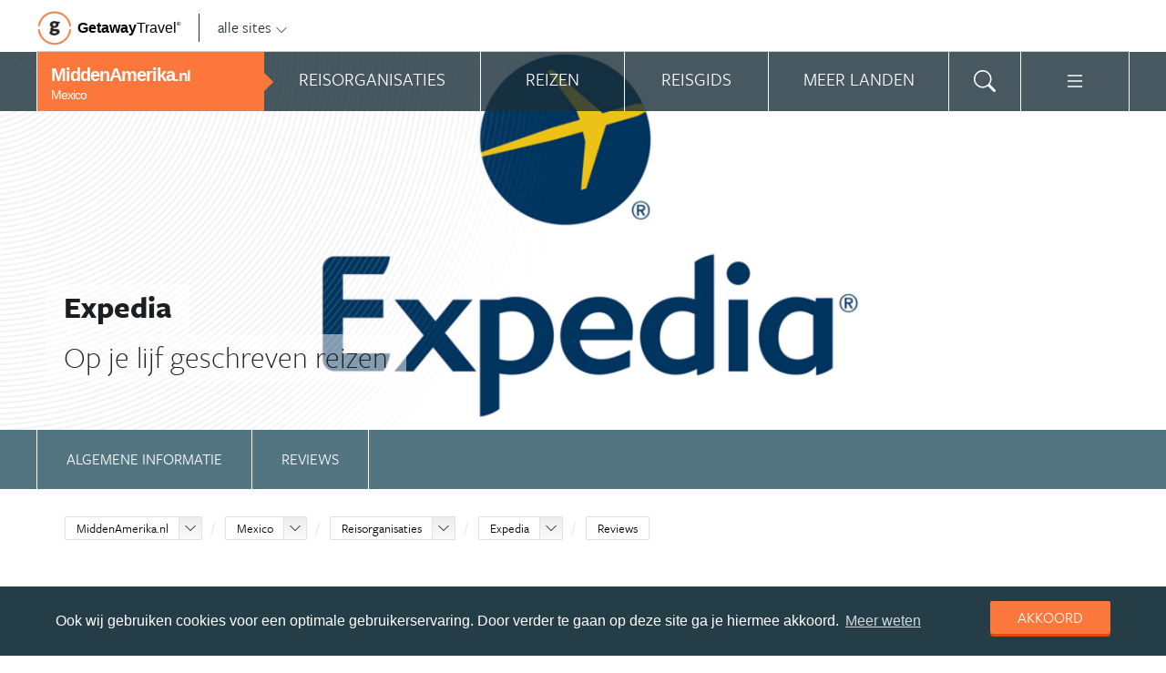

--- FILE ---
content_type: text/html; charset=UTF-8
request_url: https://www.middenamerika.nl/organisatie/expedia/reviews/?country_slug=mexico
body_size: 18599
content:
<!DOCTYPE html>
<html xmlns="https://www.w3.org/1999/xhtml">
    <!-- Page generated at 2026-01-21 21:14:15 -->
    <head >
        <meta http-equiv="language" content="nl" />
        <meta name="viewport" content="width=device-width, initial-scale=1.0, maximum-scale=1, user-scalable=no">
        <meta name="format-detection" content="telephone=no">
        <meta name="SKYPE_TOOLBAR" content="SKYPE_TOOLBAR_PARSER_COMPATIBLE" />
                    <title>Beoordelingen & Reviews Expedia - MiddenAmerika.nl</title>
            <meta name="robots" content="index, follow, noodp" />
<meta http-equiv="Content-Type" content="text/html; charset=utf-8" />

            
                                                    
                            <meta property="og:url" content="https://www.MiddenAmerika.nl/organisatie/expedia/reviews/" />

<meta property="og:site_name" content="MiddenAmerika.nl"/>

    <meta property="fb:app_id" content="241328496254195" />

    <meta property="og:type" content="article" />
    <meta property="article:author" content="https://www.facebook.com/MiddenAmerikaNL" />
    <meta property="article:publisher" content="https://www.facebook.com/MiddenAmerikaNL" />

<link rel="apple-touch-icon" sizes="57x57" href="/favicon/apple-touch-icon-57x57.png">
<link rel="apple-touch-icon" sizes="60x60" href="/favicon/apple-touch-icon-60x60.png">
<link rel="apple-touch-icon" sizes="72x72" href="/favicon/apple-touch-icon-72x72.png">
<link rel="apple-touch-icon" sizes="76x76" href="/favicon/apple-touch-icon-76x76.png">
<link rel="apple-touch-icon" sizes="114x114" href="/favicon/apple-touch-icon-114x114.png">
<link rel="apple-touch-icon" sizes="120x120" href="/favicon/apple-touch-icon-120x120.png">
<link rel="apple-touch-icon" sizes="144x144" href="/favicon/apple-touch-icon-144x144.png">
<link rel="apple-touch-icon" sizes="152x152" href="/favicon/apple-touch-icon-152x152.png">
<link rel="apple-touch-icon" sizes="180x180" href="/favicon/apple-touch-icon-180x180.png">
<link rel="icon" type="image/png" href="/favicon/favicon-32x32.png" sizes="32x32">
<link rel="icon" type="image/png" href="/favicon/favicon-194x194.png" sizes="194x194">
<link rel="icon" type="image/png" href="/favicon/favicon-96x96.png" sizes="96x96">
<link rel="icon" type="image/png" href="/favicon/android-chrome-192x192.png" sizes="192x192">
<link rel="icon" type="image/png" href="/favicon/favicon-16x16.png" sizes="16x16">
<link rel="manifest" href="/favicon/manifest.json">
<link rel="mask-icon" href="/favicon/safari-pinned-tab.svg" color="#5bbad5">
<meta name="apple-mobile-web-app-title" content="Getaway Travel">
<meta name="application-name" content="Getaway Travel">
<meta name="msapplication-TileColor" content="#da532c">
<meta name="msapplication-TileImage" content="/favicon/mstile-144x144.png">
<meta name="theme-color" content="#ffffff">
        <link rel="stylesheet" href="/assets/frontend/build/app.772c64dd877da2f410e2.css"/>
                <script>(function(w,d,s,l,i){w[l]=w[l]||[];w[l].push({'gtm.start':new Date().getTime(),event:'gtm.js'});var f=d.getElementsByTagName(s)[0],j=d.createElement(s),dl=l!='dataLayer'?'&l='+l:'';j.async=true;j.src='https://cdn2.middenamerika.nl/gtm.js?id='+i+dl;f.parentNode.insertBefore(j,f);})(window,document,'script','dataLayer','GTM-PC57FS');</script>
    </head>
    <body id="body" class="getaway">
        <div id="fb-root"></div>
        <noscript><iframe src="https://cdn2.middenamerika.nl/ns.html?id=GTM-PC57FS" height="0" width="0" style="display:none;visibility:hidden"></iframe></noscript>
        <div class="stick_in_parent">
            <div id="content">
    <div class="header">
        <div class="container">
            <div class="header-top hide-on-mobile">
                <a href="https://getawaytravel.nl" class="header-logo" target="_blank">
                    <img src="[data-uri]" data-src="/assets/frontend/images/g.png" alt="Logo Getaway Travel" class="unveil">
                    <span>Getaway</span><em>Travel<sup>&copy;</sup></em>
                </a>
                <a href="#" data-event-actionpath="Header bestemmingen" data-event-category="Interactie" class="js-toggle-destinations all-destinations">alle sites    <svg><use xlink:href="#svg-chevron-down"></use></svg>
</a>
            </div>
        </div>
    </div>

    <div class="destinations js-destinations">
        <div class="container">
            <div class="category">
                <p class="title">Landen</p>
                <ul>
                                            <li><a href="https://www.amerika.nl/" data-event-category="Getaway Netwerk" data-event-actionpath="Header" data-event-label="Amerika.nl">Amerika.nl</a></li>
                                            <li><a href="https://www.australie.nl/" data-event-category="Getaway Netwerk" data-event-actionpath="Header" data-event-label="Australie.nl">Australie.nl</a></li>
                                            <li><a href="https://www.bali.nl/" data-event-category="Getaway Netwerk" data-event-actionpath="Header" data-event-label="Bali.nl">Bali.nl</a></li>
                                            <li><a href="https://www.indonesie.nl/" data-event-category="Getaway Netwerk" data-event-actionpath="Header" data-event-label="Indonesie.nl">Indonesie.nl</a></li>
                                            <li><a href="https://www.nieuw-zeeland.nl/" data-event-category="Getaway Netwerk" data-event-actionpath="Header" data-event-label="Nieuw-Zeeland.nl">Nieuw-Zeeland.nl</a></li>
                                            <li><a href="https://www.zuid-afrika.nl/" data-event-category="Getaway Netwerk" data-event-actionpath="Header" data-event-label="Zuid-Afrika.nl">Zuid-Afrika.nl</a></li>
                                            <li><a href="https://www.zuidoostazie.nl/" data-event-category="Getaway Netwerk" data-event-actionpath="Header" data-event-label="ZuidoostAzie.nl">ZuidoostAzie.nl</a></li>
                                    </ul>
            </div>
            <div class="category">
                <p class="title">Continenten</p>
                <ul>
                                            <li><a href="https://www.afrika.nl/" data-event-category="Getaway Netwerk" data-event-actionpath="Header" data-event-label="Afrika.nl">Afrika.nl</a></li>
                                            <li><a href="https://www.azie.nl/" data-event-category="Getaway Netwerk" data-event-actionpath="Header" data-event-label="Azie.nl">Azie.nl</a></li>
                                            <li><a href="https://www.zuidamerika.nl/" data-event-category="Getaway Netwerk" data-event-actionpath="Header" data-event-label="ZuidAmerika.nl">ZuidAmerika.nl</a></li>
                                            <li><a href="https://www.middenamerika.nl/" data-event-category="Getaway Netwerk" data-event-actionpath="Header" data-event-label="MiddenAmerika.nl">MiddenAmerika.nl</a></li>
                                            <li><a href="https://www.noordamerika.nl/" data-event-category="Getaway Netwerk" data-event-actionpath="Header" data-event-label="NoordAmerika.nl">NoordAmerika.nl</a></li>
                                            <li><a href="https://www.oceanie.nl/" data-event-category="Getaway Netwerk" data-event-actionpath="Header" data-event-label="Oceanie.nl">Oceanie.nl</a></li>
                                    </ul>
            </div>
        </div>
    </div>
</div>

                            <div class="topbanner banner-max-970">
    <!-- GUIDE_728x90 -->
    <div class="bannerslot is-topbanner" id="banner-guide-content-728-90" data-dfp="MIDDENAMERIKA.NL-FEATUREROW-970x250" data-dfp-sizes="[[728, 90], [970, 250], [970, 90]]"></div>
</div>

<div class="banner hide-on-small-tablet hide-on-tablet hide-on-desktop">
    <!-- MOB-TOP-320x100  (template: topbanner.html.twig) -->
    <div class="bannerslot" id="banner-mob-top-320-100" data-dfp="MIDDENAMERIKA.NL-MOB-TOP-320x100" data-dfp-sizes="[[300, 100]]"></div>
</div>
<div id="menu" class="main-menu">
    <div class="row">
        <div class="wrap menu-continent-subsite" id="mainmenu">
            <div class="menu-title item">
                <span class="toggle-mainmenu">menu</span>
                <a href="/" data-event-category="Getaway Netwerk" data-event-actionpath="Logo Getaway" data-event-label="GetAway.nl" id="sitename">
                    <i class="menu-title-main">MiddenAmerika<small>.nl</small></i>
                                            <i class="menu-title-sub">Mexico</i>
                                    </a>
            </div>
            <div class="main-menu-items">
                                    <div class="item menu-organizations" rel="menu_organizations">
                        <span>Reisorganisaties</span>
                        <span>Reisorganisaties</span>
                    </div>
                                            <div class="item menu-trips" rel="menu_trips">
                            <span>Reizen zoeken</span>
                            <span>Reizen</span>
                        </div>
                                        <div class="item menu-guide" rel="menu_guide">
                        <span>Reisgids</span>
                        <span>Reisgids</span>
                    </div>
                                            <div class="item menu-country" rel="menu_country">
                            <span>Meer landen</span>
                            <span>Meer landen</span>
                        </div>
                                                    <div class="item menu-search" rel="menu_search">
                    <span>Zoeken</span>
                    <span>    <svg><use xlink:href="#svg-search"></use></svg>
</span>
                </div>
                <div class="item menu-more" rel="menu_more">
                    <span>Meer MiddenAmerika.nl</span>
                    <span>    <svg><use xlink:href="#svg-list"></use></svg>
</span>
                </div>
                <div class="item menu-other" rel="menu_other">
                    <span>Andere bestemmingen</span>
                    <span></span>
                </div>
            </div>
        </div>
    </div>

    <div class="wrap" id="submenu">
        <div class="closer">    <svg><use xlink:href="#svg-x-lg"></use></svg>
</div>
                    <div class="submenu-pane" id="menu_organizations">
                <div>
                    <p class="title">Reisorganisaties per reissoort</p>
                    <div class="row">
                                                    <ul>
                                                                    <li><a href="/mexico/rondreizen/" title="Rondreis Mexico" data-event-category="Menu" data-event-actionpath="Reisorganisatie rubriek" data-event-label="Rondreizen Mexico">Rondreizen Mexico</a></li>
                                                                    <li><a href="/mexico/vliegtickets/" title="Vliegtickets Mexico" data-event-category="Menu" data-event-actionpath="Reisorganisatie rubriek" data-event-label="Vliegtickets">Vliegtickets</a></li>
                                                                    <li><a href="/mexico/reizen-op-maat/" title="Reizen op maat Mexico" data-event-category="Menu" data-event-actionpath="Reisorganisatie rubriek" data-event-label="Reizen op maat">Reizen op maat</a></li>
                                                                    <li><a href="/mexico/vakantie/" title="Vakantie Mexico" data-event-category="Menu" data-event-actionpath="Reisorganisatie rubriek" data-event-label="Vakantie">Vakantie</a></li>
                                                                                                    <li class="more"><a href="javascript:;" id="organizations_more_button" data-event-category="Menu" data-event-actionpath="Meer reisorganisatie rubrieken">                        <span class="svg svg--small">
        <span>Meer</span>    <svg><use xlink:href="#svg-chevron-down"></use></svg>

    </span>

</a></li>
                                                            </ul>
                                                    <ul>
                                                                    <li><a href="/mexico/fly-drives/" title="Fly drives Mexico" data-event-category="Menu" data-event-actionpath="Reisorganisatie rubriek" data-event-label="Fly drives">Fly drives</a></li>
                                                                    <li><a href="/mexico/groepsreizen/" title="Groepsreizen Mexico" data-event-category="Menu" data-event-actionpath="Reisorganisatie rubriek" data-event-label="Groepsreizen">Groepsreizen</a></li>
                                                                    <li><a href="/mexico/strandvakanties/" title="Strandvakanties Mexico" data-event-category="Menu" data-event-actionpath="Reisorganisatie rubriek" data-event-label="Strandvakanties">Strandvakanties</a></li>
                                                                    <li><a href="/mexico/bouwstenen/" title="Bouwstenen Mexico" data-event-category="Menu" data-event-actionpath="Reisorganisatie rubriek" data-event-label="Bouwstenen">Bouwstenen</a></li>
                                                                                            </ul>
                                            </div>
                    <div class="row" id="organizations_more_block" style="display:none;">
                                                    <ul>
                                                                    <li><a href="/mexico/specialisten/"  title="Specialisten Mexico" data-event-category="Menu" data-event-actionpath="Reisorganisatie rubriek" data-event-label="Specialisten">Specialisten</a></li>
                                                                    <li><a href="/mexico/familiereizen/"  title="Familiereizen Mexico" data-event-category="Menu" data-event-actionpath="Reisorganisatie rubriek" data-event-label="Familiereizen">Familiereizen</a></li>
                                                            </ul>
                                                    <ul>
                                                                    <li><a href="/mexico/hotels/"  title="Hotels Mexico" data-event-category="Menu" data-event-actionpath="Reisorganisatie rubriek" data-event-label="Hotels">Hotels</a></li>
                                                            </ul>
                                            </div>
                </div>
                <div class="menucontent">
                    <p>De beste aanbieders op een rij!</p>

<p>Op MiddenAmerika.nl vind je de beste aanbieders van vakantie reizen naar Mexico. Zoek, vergelijk en vind de aanbieder die bij je past! Vraag brochures aan, schrijf je in voor nieuwsbrieven of volg de Mexico specialisten op Facebook!</p>
                                            <p>
                            <a href="/mexico/rondreizen/" class="blocklink" data-event-category="Menu" data-event-actionpath="Reisorganisatie hoofdrubriek">Bekijk rondreis aanbieders</a>
                        </p>
                                    </div>
            </div>

            <div class="submenu-pane"  id="menu_country">
    <p class="title">Kies een land</p>
            <div class="category">
            <ul>
                                                            <li>
                            <a href="/aruba/" title="Aruba" data-event-category="Menu" data-event-actionpath="Site land reisgids" data-event-label="Aruba">
                                Aruba
                            </a>
                        </li>
                                                                                <li>
                            <a href="/bahamas/" title="Bahama&#039;s" data-event-category="Menu" data-event-actionpath="Site land reisgids" data-event-label="Bahama&#039;s">
                                Bahama&#039;s
                            </a>
                        </li>
                                                                                <li>
                            <a href="/barbados/" title="Barbados" data-event-category="Menu" data-event-actionpath="Site land reisgids" data-event-label="Barbados">
                                Barbados
                            </a>
                        </li>
                                                                                <li>
                            <a href="/belize/" title="Belize" data-event-category="Menu" data-event-actionpath="Site land reisgids" data-event-label="Belize">
                                Belize
                            </a>
                        </li>
                                                                                <li>
                            <a href="/bonaire/" title="Bonaire" data-event-category="Menu" data-event-actionpath="Site land reisgids" data-event-label="Bonaire">
                                Bonaire
                            </a>
                        </li>
                                                </ul>
        </div>
            <div class="category">
            <ul>
                                                            <li>
                            <a href="/costa-rica/" title="Costa Rica" data-event-category="Menu" data-event-actionpath="Site land reisgids" data-event-label="Costa Rica">
                                Costa Rica
                            </a>
                        </li>
                                                                                <li>
                            <a href="/cuba/" title="Cuba" data-event-category="Menu" data-event-actionpath="Site land reisgids" data-event-label="Cuba">
                                Cuba
                            </a>
                        </li>
                                                                                <li>
                            <a href="/curacao/" title="Curaçao" data-event-category="Menu" data-event-actionpath="Site land reisgids" data-event-label="Curaçao">
                                Curaçao
                            </a>
                        </li>
                                                                                <li>
                            <a href="/dominicaanse-republiek/" title="Dominicaanse Republiek" data-event-category="Menu" data-event-actionpath="Site land reisgids" data-event-label="Dominicaanse Republiek">
                                Dominicaanse Republiek
                            </a>
                        </li>
                                                                                <li>
                            <a href="/el-salvador/" title="El Salvador" data-event-category="Menu" data-event-actionpath="Site land reisgids" data-event-label="El Salvador">
                                El Salvador
                            </a>
                        </li>
                                                </ul>
        </div>
            <div class="category">
            <ul>
                                                            <li>
                            <a href="/guatemala/" title="Guatemala" data-event-category="Menu" data-event-actionpath="Site land reisgids" data-event-label="Guatemala">
                                Guatemala
                            </a>
                        </li>
                                                                                <li>
                            <a href="/honduras/" title="Honduras" data-event-category="Menu" data-event-actionpath="Site land reisgids" data-event-label="Honduras">
                                Honduras
                            </a>
                        </li>
                                                                                <li>
                            <a href="/jamaica/" title="Jamaica" data-event-category="Menu" data-event-actionpath="Site land reisgids" data-event-label="Jamaica">
                                Jamaica
                            </a>
                        </li>
                                                                                <li>
                            <a href="/mexico/" title="Mexico" data-event-category="Menu" data-event-actionpath="Site land reisgids" data-event-label="Mexico">
                                Mexico
                            </a>
                        </li>
                                                                                <li>
                            <a href="/nicaragua/" title="Nicaragua" data-event-category="Menu" data-event-actionpath="Site land reisgids" data-event-label="Nicaragua">
                                Nicaragua
                            </a>
                        </li>
                                                </ul>
        </div>
            <div class="category">
            <ul>
                                                            <li>
                            <a href="/panama/" title="Panama" data-event-category="Menu" data-event-actionpath="Site land reisgids" data-event-label="Panama">
                                Panama
                            </a>
                        </li>
                                                                                <li>
                            <a href="/sint-maarten/" title="Sint Maarten" data-event-category="Menu" data-event-actionpath="Site land reisgids" data-event-label="Sint Maarten">
                                Sint Maarten
                            </a>
                        </li>
                                                                                <li>
                            <a href="/st-lucia/" title="St. Lucia" data-event-category="Menu" data-event-actionpath="Site land reisgids" data-event-label="St. Lucia">
                                St. Lucia
                            </a>
                        </li>
                                                </ul>
        </div>
    </div>

                            <div class="submenu-pane"  id="menu_trips">
                                            <div>
                            <p class="title">Mexico reizen</p>
                            <ul>
                                <li><a href="/mexico/reizen/" title="Vind jouw ideale Mexico reis" data-event-category="Menu" data-event-actionpath="Reizen allen">Alle reizen naar Mexico</a></li>
                            </ul>
                        </div>
                        <div>
                            <p class="title">Midden-Amerika reizen</p>
                            <ul>
                                                                                                <li><a href="/reizen/aanbiedingen/?country_slug=mexico" title="Top 10 Midden-Amerika reizen" data-event-category="Menu" data-event-actionpath="Reizen top 10">Top 10 Midden-Amerika reizen</a></li>
                                <li><a href="/speciale-aanbieding/" title="Reis van de maand Midden-Amerika" data-event-category="Menu" data-event-actionpath="Reis van de maand">Reis van de maand Midden-Amerika</a></li>
                            </ul>
                        </div>
                        <div class="menucontent">
                            <p>De beste reizen op een rij!</p>

<p>Op MiddenAmerika.nl vind je het meest uitgebreide aanbod van reizen naar Mexico.</p>
                            <p><a href="/mexico/reizen/" class="blocklink" title="Vind jouw ideale Mexico reis">Alle reizen naar Mexico</a></p>
                        </div>
                                    </div>
            
            <div class="submenu-pane" id="menu_guide">
                                    <div class="category">
                        <p class="title">
                                                            <a href="/mexico/" title="Highlights" data-event-category="Menu" data-event-actionpath="Reisgids header" data-event-label="Highlights">Highlights</a>
                                                    </p>
                        <ul>
                                                            <li><a href="/mexico/reisgids/playa-del-carmen/" title="Playa del Carmen" data-event-category="Menu" data-event-actionpath="Reisgids item" data-event-label="Playa del Carmen">Playa del Carmen</a></li>
                                                            <li><a href="/mexico/reisgids/mexico-stad/" title="Mexico-Stad" data-event-category="Menu" data-event-actionpath="Reisgids item" data-event-label="Mexico-Stad">Mexico-Stad</a></li>
                                                            <li><a href="/mexico/reisgids/guanajuato/" title="Guanajuato" data-event-category="Menu" data-event-actionpath="Reisgids item" data-event-label="Guanajuato">Guanajuato</a></li>
                                                            <li><a href="/mexico/reisgids/san-cristobal-en-palenque/" title="San Cristóbal en Palenque" data-event-category="Menu" data-event-actionpath="Reisgids item" data-event-label="Palenque &amp; San Cristóbal">Palenque &amp; San Cristóbal</a></li>
                                                            <li><a href="/mexico/reisgids/chichen-itza/" title="Chichén Itzá" data-event-category="Menu" data-event-actionpath="Reisgids item" data-event-label="Chichén Itzá">Chichén Itzá</a></li>
                                                            <li><a href="/mexico/reisgids/teotihuacan/" title="Teotihuacán" data-event-category="Menu" data-event-actionpath="Reisgids item" data-event-label="Teotihuacán">Teotihuacán</a></li>
                                                            <li><a href="/mexico/reisgids/real-de-catorce/" title="Real de Catorce" data-event-category="Menu" data-event-actionpath="Reisgids item" data-event-label="Real de Catorce">Real de Catorce</a></li>
                                                            <li><a href="/mexico/reisgids/barranca-del-cobre/" title="Barranca del Cobre" data-event-category="Menu" data-event-actionpath="Reisgids item" data-event-label="Barranca del Cobre">Barranca del Cobre</a></li>
                                                            <li><a href="/mexico/reisgids/santiago-de-tequila/" title="Santiago de Tequila" data-event-category="Menu" data-event-actionpath="Reisgids item" data-event-label="Santiago de Tequila">Santiago de Tequila</a></li>
                                                            <li><a href="/mexico/reisgids/oaxacakust/" title="Oaxacakust" data-event-category="Menu" data-event-actionpath="Reisgids item" data-event-label="Oaxacakust">Oaxacakust</a></li>
                                                            <li><a href="/mexico/reisgids/cancun/" title="Cancun" data-event-category="Menu" data-event-actionpath="Reisgids item" data-event-label="Cancun">Cancun</a></li>
                                                            <li><a href="/mexico/reisgids/campeche/" title="Campeche" data-event-category="Menu" data-event-actionpath="Reisgids item" data-event-label="Campeche">Campeche</a></li>
                                                        <!-- more -->
                                                                                        <li class="more"><a href="/mexico/" data-event-category="Menu" data-event-actionpath="Reisgids meer" data-event-label="Highlights">                        <span class="svg svg--small">
        <span>Alle highlights</span>    <svg><use xlink:href="#svg-chevron-right"></use></svg>

    </span>

</a></li>
                                                    </ul>
                    </div>
                                    <div class="category">
                        <p class="title">
                                                            <a href="/mexico/" title="Meer highlights" data-event-category="Menu" data-event-actionpath="Reisgids header" data-event-label="Meer highlights">Meer highlights</a>
                                                    </p>
                        <ul>
                                                            <li><a href="/mexico/reisgids/tulum/" title="Tulum" data-event-category="Menu" data-event-actionpath="Reisgids item" data-event-label="Tulum">Tulum</a></li>
                                                            <li><a href="/mexico/reisgids/cozumel/" title="Cozumel" data-event-category="Menu" data-event-actionpath="Reisgids item" data-event-label="Cozumel">Cozumel</a></li>
                                                            <li><a href="/mexico/reisgids/villahermosa/" title="Villahermosa" data-event-category="Menu" data-event-actionpath="Reisgids item" data-event-label="Villahermosa">Villahermosa</a></li>
                                                            <li><a href="/mexico/reisgids/chamula/" title="Chamula" data-event-category="Menu" data-event-actionpath="Reisgids item" data-event-label="Chamula">Chamula</a></li>
                                                            <li><a href="/mexico/reisgids/sumidero-canyon/" title="Sumidero Canyon" data-event-category="Menu" data-event-actionpath="Reisgids item" data-event-label="Sumidero Canyon">Sumidero Canyon</a></li>
                                                            <li><a href="/mexico/reisgids/misol-ha-agua-azul/" title="Misol Ha &amp; Agua Azul" data-event-category="Menu" data-event-actionpath="Reisgids item" data-event-label="Misol Ha &amp; Agua Azul">Misol Ha &amp; Agua Azul</a></li>
                                                            <li><a href="/mexico/reisgids/calakmul/" title="Calakmul" data-event-category="Menu" data-event-actionpath="Reisgids item" data-event-label="Calakmul">Calakmul</a></li>
                                                            <li><a href="/mexico/reisgids/merida-mexico/" title="Merida" data-event-category="Menu" data-event-actionpath="Reisgids item" data-event-label="Merida">Merida</a></li>
                                                            <li><a href="/mexico/reisgids/uxmal/" title="Uxmal" data-event-category="Menu" data-event-actionpath="Reisgids item" data-event-label="Uxmal">Uxmal</a></li>
                                                            <li><a href="/mexico/reisgids/puebla/" title="Puebla" data-event-category="Menu" data-event-actionpath="Reisgids item" data-event-label="Puebla">Puebla</a></li>
                                                            <li><a href="/mexico/reisgids/monte-alban/" title="Monte Alban" data-event-category="Menu" data-event-actionpath="Reisgids item" data-event-label="Monte Alban">Monte Alban</a></li>
                                                            <li><a href="/mexico/reisgids/chiapa-de-corzo/" title="Chiapa de Corzo" data-event-category="Menu" data-event-actionpath="Reisgids item" data-event-label="Chiapa de Corzo">Chiapa de Corzo</a></li>
                                                        <!-- more -->
                                                                                        <li class="more"><a href="/mexico/" data-event-category="Menu" data-event-actionpath="Reisgids meer" data-event-label="Meer highlights">                        <span class="svg svg--small">
        <span>Alle highlights</span>    <svg><use xlink:href="#svg-chevron-right"></use></svg>

    </span>

</a></li>
                                                    </ul>
                    </div>
                                    <div class="category">
                        <p class="title">
                                                            <a href="/mexico/reisgids/praktische-informatie/" title="Praktische informatie" data-event-category="Menu" data-event-actionpath="Reisgids header" data-event-label="Praktische informatie">Praktische informatie</a>
                                                    </p>
                        <ul>
                                                            <li><a href="/mexico/reisgids/inentingen-vaccinaties-mexico/" title="Inentingen &amp; vaccinaties Mexico" data-event-category="Menu" data-event-actionpath="Reisgids item" data-event-label="Inentingen">Inentingen</a></li>
                                                            <li><a href="/mexico/reisgids/paspoort-en-visum-mexico/" title="Paspoort en visum Mexico" data-event-category="Menu" data-event-actionpath="Reisgids item" data-event-label="Visum">Visum</a></li>
                                                            <li><a href="/mexico/reisgids/beste-reistijd-mexico/" title="Beste reistijd Mexico" data-event-category="Menu" data-event-actionpath="Reisgids item" data-event-label="Beste reistijd">Beste reistijd</a></li>
                                                            <li><a href="/mexico/reisgids/weer-mexico/" title="Weer Mexico" data-event-category="Menu" data-event-actionpath="Reisgids item" data-event-label="Weer">Weer</a></li>
                                                            <li><a href="/mexico/reisgids/klimaat-mexico/" title="Klimaat Mexico" data-event-category="Menu" data-event-actionpath="Reisgids item" data-event-label="Klimaat">Klimaat</a></li>
                                                            <li><a href="/mexico/reisgids/tijdsverschil-mexico/" title="Tijdsverschil Mexico" data-event-category="Menu" data-event-actionpath="Reisgids item" data-event-label="Tijdsverschil">Tijdsverschil</a></li>
                                                            <li><a href="/mexico/reisgids/ambassade-consulaat-mexico/" title="Ambassade &amp; Consulaat Mexico" data-event-category="Menu" data-event-actionpath="Reisgids item" data-event-label="Ambassade">Ambassade</a></li>
                                                            <li><a href="/mexico/reisgids/veiligheid-mexico/" title="Veiligheid Mexico" data-event-category="Menu" data-event-actionpath="Reisgids item" data-event-label="Veiligheid">Veiligheid</a></li>
                                                            <li><a href="/mexico/reisgids/reisverzekering-in-mexico/" title="Reisverzekering in Mexico" data-event-category="Menu" data-event-actionpath="Reisgids item" data-event-label="Reisverzekering">Reisverzekering</a></li>
                                                        <!-- more -->
                                                                                        <li class="more"><a href="/mexico/reisgids/praktische-informatie/" data-event-category="Menu" data-event-actionpath="Reisgids meer" data-event-label="Praktische informatie">                        <span class="svg svg--small">
        <span>Meer tips</span>    <svg><use xlink:href="#svg-chevron-right"></use></svg>

    </span>

</a></li>
                                                    </ul>
                    </div>
                                    <div class="category">
                        <p class="title">
                                                            <a href="/mexico/reisgids/achtergronden/" title="Insider tips" data-event-category="Menu" data-event-actionpath="Reisgids header" data-event-label="Insider tips">Insider tips</a>
                                                    </p>
                        <ul>
                                                            <li><a href="/mexico/reisgids/top-lijsten-mexico/" title="Toplijsten Mexico" data-event-category="Menu" data-event-actionpath="Reisgids item" data-event-label="Toplijsten">Toplijsten</a></li>
                                                            <li><a href="/mexico/reisgids/mexico-blog/" title="Dé Mexico Blog" data-event-category="Menu" data-event-actionpath="Reisgids item" data-event-label="Blog">Blog</a></li>
                                                            <li><a href="/mexico/reisgids/faq-mexico/" title="FAQ Mexico" data-event-category="Menu" data-event-actionpath="Reisgids item" data-event-label="FAQ">FAQ</a></li>
                                                            <li><a href="/mexico/reisgids/liefs-van-de-redactie-mexico/" title="Liefs van de redactie" data-event-category="Menu" data-event-actionpath="Reisgids item" data-event-label="Liefs van de redactie">Liefs van de redactie</a></li>
                                                            <li><a href="/mexico/reisgids/mariachi/" title="Muziek: mariachi bezingt de liefde" data-event-category="Menu" data-event-actionpath="Reisgids item" data-event-label="Mexicaanse muzikanten">Mexicaanse muzikanten</a></li>
                                                            <li><a href="/mexico/reisgids/frida-kahlo/" title="Mensen: Mexicaanse monobrauw van Frida Kahlo" data-event-category="Menu" data-event-actionpath="Reisgids item" data-event-label="Frida Kahlo">Frida Kahlo</a></li>
                                                            <li><a href="/mexico/reisgids/eten-taco/" title="Eten: rijkelijk gevulde taco&#039;s" data-event-category="Menu" data-event-actionpath="Reisgids item" data-event-label="Recept taco&#039;s">Recept taco&#039;s</a></li>
                                                            <li><a href="/mexico/reisgids/tequila/" title="Drinken: tequila, sangrita en warme chocolademelk" data-event-category="Menu" data-event-actionpath="Reisgids item" data-event-label="Mexicaanse drankjes">Mexicaanse drankjes</a></li>
                                                            <li><a href="/mexico/reisgids/geschiedenis-azteken/" title="Geschiedenis: Azteken" data-event-category="Menu" data-event-actionpath="Reisgids item" data-event-label="Azteken geschiedenis">Azteken geschiedenis</a></li>
                                                            <li><a href="/mexico/reisgids/charreada/" title="Sporten: de macho’s van de charreada" data-event-category="Menu" data-event-actionpath="Reisgids item" data-event-label="Charreada">Charreada</a></li>
                                                            <li><a href="/mexico/reisgids/drugskartels/" title="Typisch: drugskartels van Mexico" data-event-category="Menu" data-event-actionpath="Reisgids item" data-event-label="Drugskartels van Mexico">Drugskartels van Mexico</a></li>
                                                            <li><a href="/mexico/reisgids/gouden-adelaar/" title="Dieren: de legende van de gouden adelaar" data-event-category="Menu" data-event-actionpath="Reisgids item" data-event-label="Legende: gouden adelaar">Legende: gouden adelaar</a></li>
                                                        <!-- more -->
                                                                                        <li class="more"><a href="/mexico/reisgids/achtergronden/" data-event-category="Menu" data-event-actionpath="Reisgids meer" data-event-label="Insider tips">                        <span class="svg svg--small">
        <span>Meer verdieping</span>    <svg><use xlink:href="#svg-chevron-right"></use></svg>

    </span>

</a></li>
                                                    </ul>
                    </div>
                                            </div>
        

        <div class="submenu-pane" id="menu_search">
            <form method="get" action="/zoeken/">
                <input type="text" class="text" name="q">
                <input type="submit" value="zoeken" class="blockbutton small orange">
            </form>
        </div>

        <div class="submenu-pane" id="menu_more">
            <ul>
                                                                    <li><a href="/columns/" data-event-category="Menu" data-event-actionpath="Meer columns">Columns</a></li>
                                <li><a href="/nieuwsbrief-inschrijven/" data-event-category="Menu" data-event-actionpath="Meer nieuwsbrief">Nieuwsbrief</a></li>
            </ul>
        </div>

        <div class="submenu-pane" id="menu_other">
            <div class="category">
                <p class="title">Landen</p>
                <ul>
                                                                        <li><a href="https://www.amerika.nl/" target="_blank" data-event-category="Getaway Netwerk" data-event-actionpath="Header" data-event-label="Amerika.nl">Amerika.nl</a></li>
                                                                                                <li><a href="https://www.australie.nl/" target="_blank" data-event-category="Getaway Netwerk" data-event-actionpath="Header" data-event-label="Australie.nl">Australie.nl</a></li>
                                                                                                <li><a href="https://www.bali.nl/" target="_blank" data-event-category="Getaway Netwerk" data-event-actionpath="Header" data-event-label="Bali.nl">Bali.nl</a></li>
                                                                                                <li><a href="https://www.indonesie.nl/" target="_blank" data-event-category="Getaway Netwerk" data-event-actionpath="Header" data-event-label="Indonesie.nl">Indonesie.nl</a></li>
                                                                                                <li><a href="https://www.nieuw-zeeland.nl/" target="_blank" data-event-category="Getaway Netwerk" data-event-actionpath="Header" data-event-label="Nieuw-Zeeland.nl">Nieuw-Zeeland.nl</a></li>
                                                                                                <li><a href="https://www.zuid-afrika.nl/" target="_blank" data-event-category="Getaway Netwerk" data-event-actionpath="Header" data-event-label="Zuid-Afrika.nl">Zuid-Afrika.nl</a></li>
                                                                                                <li><a href="https://www.zuidoostazie.nl/" target="_blank" data-event-category="Getaway Netwerk" data-event-actionpath="Header" data-event-label="ZuidoostAzie.nl">ZuidoostAzie.nl</a></li>
                                                            </ul>
            </div>
            <div class="category">
                <p class="title">Continenten</p>
                <ul>
                                                                        <li><a href="https://www.afrika.nl/" target="_blank" data-event-category="Getaway Netwerk" data-event-actionpath="Header" data-event-label="Afrika.nl">Afrika.nl</a></li>
                                                                                                <li><a href="https://www.azie.nl/" target="_blank" data-event-category="Getaway Netwerk" data-event-actionpath="Header" data-event-label="Azie.nl">Azie.nl</a></li>
                                                                                                <li><a href="https://www.zuidamerika.nl/" target="_blank" data-event-category="Getaway Netwerk" data-event-actionpath="Header" data-event-label="ZuidAmerika.nl">ZuidAmerika.nl</a></li>
                                                                                                                                            <li><a href="https://www.noordamerika.nl/" target="_blank" data-event-category="Getaway Netwerk" data-event-actionpath="Header" data-event-label="NoordAmerika.nl">NoordAmerika.nl</a></li>
                                                                                                <li><a href="https://www.oceanie.nl/" target="_blank" data-event-category="Getaway Netwerk" data-event-actionpath="Header" data-event-label="Oceanie.nl">Oceanie.nl</a></li>
                                                            </ul>
            </div>
        </div>
    </div>
</div>

            
                            <div id="feature">
                        
                
                
                
    
        
                
            <div id="photo" class="unveil" data-background-image="https://cdn.middenamerika.nl/media/cache/topfeature/media/organization/0001/12/568bfb2fe7ff76a46fe61a1f2b6f96e35f280c64.jpeg" style="background-position: center center;"  onload="" >
            
            <div id="circles"></div>
            <div id="title">
                <div class="wrap">
                    <span>Expedia</span>

                                            <span>Op je lijf geschreven reizen</span>
                                    </div>
            </div>
        </div>
    </div>
            
            
    <!-- Stick in parent end & begin -->
</div>
<div>
    <div class="submenu is-sticky js-submenu" id="tabs" data-more="Meer over Expedia">
        <nav class="submenu-nav">
                    <ul>
            
                <li class="first">        <a href="/mexico/organisatie/expedia/" class="submenu-item">Algemene informatie</a>        
    </li>

    
                <li class="last">        <a href="/mexico/organisatie/expedia/reviews/" class="submenu-item">Reviews</a>        
    </li>


    </ul>

        </nav>
    </div>


    <section class="guide white">
        <div class="wrap">
            <div class="crumb">
                <ol class="breadcrumb" itemscope itemtype="http://schema.org/BreadcrumbList">
                    <li itemprop="itemListElement" itemscope
        itemtype="http://schema.org/ListItem">
    <div class="dropdownselect small">
        <span class="dropdown-toggle">
            <a href="/" itemprop="item">MiddenAmerika.nl</a>
            <meta itemprop="name" content="MiddenAmerika.nl">
            <meta itemprop="position" content="1">
            <span class="icon"></span>
        </span>

        <span class="dropdown dropdown-anchor-right dropdown-relative">
            <ul class="dropdown-menu">
                                                            <li><a href="https://www.afrika.nl/" class="external" target="_blank"
                                    data-event-category="Getaway Netwerk" data-event-actionpath="Kruimelpad"
                                    data-event-label="Afrika.nl">Afrika.nl</a>
                                                                                <li><a href="https://www.amerika.nl/" class="external" target="_blank"
                                    data-event-category="Getaway Netwerk" data-event-actionpath="Kruimelpad"
                                    data-event-label="Amerika.nl">Amerika.nl</a>
                                                                                <li><a href="https://www.australie.nl/" class="external" target="_blank"
                                    data-event-category="Getaway Netwerk" data-event-actionpath="Kruimelpad"
                                    data-event-label="Australie.nl">Australie.nl</a>
                                                                                <li><a href="https://www.azie.nl/" class="external" target="_blank"
                                    data-event-category="Getaway Netwerk" data-event-actionpath="Kruimelpad"
                                    data-event-label="Azie.nl">Azie.nl</a>
                                                                                <li><a href="https://www.bali.nl/" class="external" target="_blank"
                                    data-event-category="Getaway Netwerk" data-event-actionpath="Kruimelpad"
                                    data-event-label="Bali.nl">Bali.nl</a>
                                                                                <li><a href="https://www.indonesie.nl/" class="external" target="_blank"
                                    data-event-category="Getaway Netwerk" data-event-actionpath="Kruimelpad"
                                    data-event-label="Indonesie.nl">Indonesie.nl</a>
                                                                                <li><a href="https://www.zuidamerika.nl/" class="external" target="_blank"
                                    data-event-category="Getaway Netwerk" data-event-actionpath="Kruimelpad"
                                    data-event-label="ZuidAmerika.nl">ZuidAmerika.nl</a>
                                                                                                                    <li><a href="https://www.nieuw-zeeland.nl/" class="external" target="_blank"
                                    data-event-category="Getaway Netwerk" data-event-actionpath="Kruimelpad"
                                    data-event-label="Nieuw-Zeeland.nl">Nieuw-Zeeland.nl</a>
                                                                                <li><a href="https://www.noordamerika.nl/" class="external" target="_blank"
                                    data-event-category="Getaway Netwerk" data-event-actionpath="Kruimelpad"
                                    data-event-label="NoordAmerika.nl">NoordAmerika.nl</a>
                                                                                <li><a href="https://www.oceanie.nl/" class="external" target="_blank"
                                    data-event-category="Getaway Netwerk" data-event-actionpath="Kruimelpad"
                                    data-event-label="Oceanie.nl">Oceanie.nl</a>
                                                                                <li><a href="https://www.zuid-afrika.nl/" class="external" target="_blank"
                                    data-event-category="Getaway Netwerk" data-event-actionpath="Kruimelpad"
                                    data-event-label="Zuid-Afrika.nl">Zuid-Afrika.nl</a>
                                                                                <li><a href="https://www.zuidoostazie.nl/" class="external" target="_blank"
                                    data-event-category="Getaway Netwerk" data-event-actionpath="Kruimelpad"
                                    data-event-label="ZuidoostAzie.nl">ZuidoostAzie.nl</a>
                                                </ul>
        </span>
    </div>
</li>


                                                                        <li itemprop="itemListElement" itemscope
        itemtype="http://schema.org/ListItem">
    <div class="dropdownselect small">
        <span class="dropdown-toggle">
                            <a href="/mexico/"
                        itemprop="item">Mexico</a>
                <meta itemprop="name" content="Mexico">
                <meta itemprop="position" content="2">
                        <span class="icon"></span>
        </span>

        <span class="dropdown dropdown-anchor-right dropdown-relative">
            <ul class="dropdown-menu">
                                                            <li><a href="/aruba/"
                                    data-event-category="Getaway Netwerk" data-event-actionpath="Kruimelpad"
                                    data-event-label="Aruba">Aruba</a></li>
                                                                                <li><a href="/bahamas/"
                                    data-event-category="Getaway Netwerk" data-event-actionpath="Kruimelpad"
                                    data-event-label="Bahama&#039;s">Bahama&#039;s</a></li>
                                                                                <li><a href="/barbados/"
                                    data-event-category="Getaway Netwerk" data-event-actionpath="Kruimelpad"
                                    data-event-label="Barbados">Barbados</a></li>
                                                                                <li><a href="/belize/"
                                    data-event-category="Getaway Netwerk" data-event-actionpath="Kruimelpad"
                                    data-event-label="Belize">Belize</a></li>
                                                                                <li><a href="/bonaire/"
                                    data-event-category="Getaway Netwerk" data-event-actionpath="Kruimelpad"
                                    data-event-label="Bonaire">Bonaire</a></li>
                                                                                <li><a href="/costa-rica/"
                                    data-event-category="Getaway Netwerk" data-event-actionpath="Kruimelpad"
                                    data-event-label="Costa Rica">Costa Rica</a></li>
                                                                                <li><a href="/cuba/"
                                    data-event-category="Getaway Netwerk" data-event-actionpath="Kruimelpad"
                                    data-event-label="Cuba">Cuba</a></li>
                                                                                <li><a href="/curacao/"
                                    data-event-category="Getaway Netwerk" data-event-actionpath="Kruimelpad"
                                    data-event-label="Curaçao">Curaçao</a></li>
                                                                                <li><a href="/dominicaanse-republiek/"
                                    data-event-category="Getaway Netwerk" data-event-actionpath="Kruimelpad"
                                    data-event-label="Dominicaanse Republiek">Dominicaanse Republiek</a></li>
                                                                                <li><a href="/el-salvador/"
                                    data-event-category="Getaway Netwerk" data-event-actionpath="Kruimelpad"
                                    data-event-label="El Salvador">El Salvador</a></li>
                                                                                <li><a href="/guatemala/"
                                    data-event-category="Getaway Netwerk" data-event-actionpath="Kruimelpad"
                                    data-event-label="Guatemala">Guatemala</a></li>
                                                                                <li><a href="/honduras/"
                                    data-event-category="Getaway Netwerk" data-event-actionpath="Kruimelpad"
                                    data-event-label="Honduras">Honduras</a></li>
                                                                                <li><a href="/jamaica/"
                                    data-event-category="Getaway Netwerk" data-event-actionpath="Kruimelpad"
                                    data-event-label="Jamaica">Jamaica</a></li>
                                                                                                                    <li><a href="/nicaragua/"
                                    data-event-category="Getaway Netwerk" data-event-actionpath="Kruimelpad"
                                    data-event-label="Nicaragua">Nicaragua</a></li>
                                                                                <li><a href="/panama/"
                                    data-event-category="Getaway Netwerk" data-event-actionpath="Kruimelpad"
                                    data-event-label="Panama">Panama</a></li>
                                                                                <li><a href="/sint-maarten/"
                                    data-event-category="Getaway Netwerk" data-event-actionpath="Kruimelpad"
                                    data-event-label="Sint Maarten">Sint Maarten</a></li>
                                                                                <li><a href="/st-lucia/"
                                    data-event-category="Getaway Netwerk" data-event-actionpath="Kruimelpad"
                                    data-event-label="St. Lucia">St. Lucia</a></li>
                                                </ul>
        </span>
    </div>
</li>

                            <li itemprop="itemListElement" itemscope
        itemtype="http://schema.org/ListItem">
    <div class="dropdownselect small">
        <span class="dropdown-toggle">
            <a href="/mexico/organisaties/"
                    itemprop="item">Reisorganisaties</a>
            <meta itemprop="name" content="Reisorganisaties">
            <meta itemprop="position" content="3">
            <span class="icon"></span>
        </span>

        <span class="dropdown dropdown-anchor-right dropdown-relative">
            <ul class="dropdown-menu">
                <li><a href="/mexico/reizen/">Reizen</a></li>
                <li><a href="/mexico/reisgids/">Reisgids</a></li>
            </ul>
        </span>
    </div>
</li>

                            <li itemprop="itemListElement" itemscope
        itemtype="http://schema.org/ListItem">
        <div class="dropdownselect small">
    <span class="dropdown-toggle">
                        <a href="/mexico/organisatie/expedia/"
                itemprop="item">Expedia</a>
                    <span class="icon"></span>
                <meta itemprop="name" content="Expedia">
        <meta itemprop="position" content="4">
            </span>
        <span class="dropdown dropdown-anchor-right dropdown-scroll dropdown-relative">
                <ul class="dropdown-menu">
                                            <li><a href="/mexico/organisatie/333travel/">333travel</a></li>
                                            <li><a href="/mexico/organisatie/anwb-vakantie/">ANWB Vakantie</a></li>
                                            <li><a href="/mexico/organisatie/booking-com/">Booking.com</a></li>
                                            <li><a href="/mexico/organisatie/djoser/">Djoser</a></li>
                                            <li><a href="/mexico/organisatie/djoser-family/">Djoser Family</a></li>
                                            <li><a href="/mexico/organisatie/oak-travel/">Oak Travel</a></li>
                                            <li><a href="/mexico/organisatie/ontvang-de-leukste-mexico-reisroutes/">Ontvang de leukste Mexico reisroutes</a></li>
                                            <li><a href="/mexico/organisatie/riksja-family-mexico/">Riksja Family Mexico</a></li>
                                            <li><a href="/mexico/organisatie/riksja-mexico-belize-guatemala/">Riksja Mexico, Belize &amp; Guatemala</a></li>
                                            <li><a href="/mexico/organisatie/sawadee/">Sawadee</a></li>
                                            <li><a href="/mexico/organisatie/tix-nl/">Tix.nl</a></li>
                                            <li><a href="/mexico/organisatie/vamonos-travels/">Vamonos Travels</a></li>
                                    </ul>
            </span>
    </div>
    </li>
                            <li itemprop="itemListElement" itemscope
        itemtype="http://schema.org/ListItem">
            <a href="/mexico/organisatie/expedia/reviews/"
                itemprop="item">Reviews</a>
        <meta itemprop="name" content="Reviews">
    <meta itemprop="position" content="5">
</li>

                                                            </ol>
            </div>

            
        </div>
    </section>

    <section class="white experience">
        <div class="row">
            <div class="experience-content">
                <div class="wrap content">
                    <div class="typography">
                        <h1>Reviews Expedia</h1>
                    </div>

                    <div class="review-average">
    <div class="review-average-grades">
        <div class="review-average-grade">
            <span>9,1</span>
        </div>

        <div class="review-average-details">
                            <div class="review-average-detail">
                    <span class="h2">9,2</span>
                    <span>Algemene ervaring</span>
                </div>
                            <div class="review-average-detail">
                    <span class="h2">9,4</span>
                    <span>Boekingsproces</span>
                </div>
                            <div class="review-average-detail">
                    <span class="h2">9,5</span>
                    <span>Reisleiding</span>
                </div>
                            <div class="review-average-detail">
                    <span class="h2">8,8</span>
                    <span>Accommodatie(s)</span>
                </div>
                            <div class="review-average-detail">
                    <span class="h2">9,1</span>
                    <span>Vervoer</span>
                </div>
                            <div class="review-average-detail">
                    <span class="h2">9,0</span>
                    <span>Prijs-kwaliteit</span>
                </div>
                    </div>
    </div>

    <ul class="review-average-header">
        <li>Aantal reviews: 10</li>
        <li>Aantal waarderingen: 13</li>
            </ul>
</div>

                                            <div class="experience-item" id="review-60375">
    <div class="experience-section typography">
        <h2>
            Viva Las Vegas Rockabilly Weekend / Las Vegas City Trip

                            <small>(bezocht in april 2019)</small>
                    </h2>

        <span class="experience-author">Review geschreven door Ad Snijders op 03 oktober 2019</span>

        <div class="experience-description">
            
            <p>Makkelijke flexibele manier van boeken, goede prijs kwaliteit verhouding.<br />
Minder geschikt voor mensen die zelf niet goed kunnen plannen, zit wel wat vooronderzoek in maar daardoor juist flexibel.<br />
Dan daarbij vinden wij het (voor)onderzoek een leuke voorbereiding op de reis.</p>
        </div>
    </div>

            <div class="experience-section">
            <div class="experience-review">
                <div class="experience-grade">
                    <span>8,8</span>
                </div>
                <div class="experience-grade-details">
                                                                        <div class="experience-grade-detail">
                                <span class="h2">9</span>
                                <span>Algemene ervaring</span>
                            </div>
                                                                                                <div class="experience-grade-detail">
                                <span class="h2">9</span>
                                <span>Boekingsproces</span>
                            </div>
                                                                                                <div class="experience-grade-detail">
                                <span class="h2">nvt</span>
                                <span>Reisleiding</span>
                            </div>
                                                                                                <div class="experience-grade-detail">
                                <span class="h2">8</span>
                                <span>Accommodatie(s)</span>
                            </div>
                                                                                                <div class="experience-grade-detail">
                                <span class="h2">9</span>
                                <span>Vervoer</span>
                            </div>
                                                                                                <div class="experience-grade-detail">
                                <span class="h2">9</span>
                                <span>Prijs-kwaliteit</span>
                            </div>
                                                            </div>

                            </div>
        </div>
    
            <div class="experience-section typography">
            <div class="clearfix">
                                    <div class="experience-arguments">
                        <h3>Pluspunten Expedia</h3>
                        <ul class="list list-pros">
                                                            <li>Flexibel</li>
                                                            <li>prijs kwaliteit verhouding</li>
                                                    </ul>
                    </div>
                
                                    <div class="experience-arguments">
                        <h3>Minpunten Expedia</h3>
                        <ul class="list list-cons">
                                                            <li>telefonische bereikbaarheid</li>
                                                    </ul>
                    </div>
                
                                    <div class="experience-arguments">
                        <h3>Bezochte landen</h3>
                        <ul class="list list-cons">
                                                            <li>Amerika</li>
                                                    </ul>
                    </div>
                            </div>

            
                            <div class="experience-suitable">
                    <span>Aangeraden voor:</span>
                                            <span>Gezinnen,</span>
                                            <span>Backpackers,</span>
                                            <span>Stellen,</span>
                                            <span>Vriendengroep,</span>
                                            <span>Avonturiers,</span>
                                            <span>Luxe reizigers,</span>
                                            <span>Budget reizigers,</span>
                                            <span>Natuurliefhebbers,</span>
                                            <span>Cultuurliefhebbers</span>
                                    </div>
                    </div>
    </div>

                                            <div class="experience-item" id="review-59769">
    <div class="experience-section typography">
        <h2>
            Bezoek Rockabilly Festival Las Vegas en omgeving

                            <small>(bezocht in april 2019)</small>
                    </h2>

        <span class="experience-author">Review geschreven door Ad Snijders op 13 september 2019</span>

        <div class="experience-description">
            
            <p>Doordat je erg flexibel bent met boeken kun je makkelijk vertrek en aankomst zelf bepalen, en je kunt daardoor best besparen op je reis.<br />
Nadeel is dat je een aantal dingen zelf moet uitzoeken zoals bv de kwaliteit van je bestemming / hotel, maar dat is voor ons geen probleem omdat wij het &quot;uitzoeken&quot; zien als voorpret op de reis.<br />
Op deze manier kun je de reis volledig naar je eigen wensen aanpassen.<br />
Op moment dat je er niet geheel zelf aan uitkomt is het eenvoudig om contact op te nemen met Expedia om je verder te helpen.<br />
Vind je het niet erg om een aantal dingen zelf uit te zoeken dan is Expedia perfect, zie je dit zelf niet zitten dan waarschijnlijk minder goed.</p>
        </div>
    </div>

            <div class="experience-section">
            <div class="experience-review">
                <div class="experience-grade">
                    <span>8,6</span>
                </div>
                <div class="experience-grade-details">
                                                                        <div class="experience-grade-detail">
                                <span class="h2">8</span>
                                <span>Algemene ervaring</span>
                            </div>
                                                                                                <div class="experience-grade-detail">
                                <span class="h2">9</span>
                                <span>Boekingsproces</span>
                            </div>
                                                                                                <div class="experience-grade-detail">
                                <span class="h2">nvt</span>
                                <span>Reisleiding</span>
                            </div>
                                                                                                <div class="experience-grade-detail">
                                <span class="h2">8</span>
                                <span>Accommodatie(s)</span>
                            </div>
                                                                                                <div class="experience-grade-detail">
                                <span class="h2">9</span>
                                <span>Vervoer</span>
                            </div>
                                                                                                <div class="experience-grade-detail">
                                <span class="h2">9</span>
                                <span>Prijs-kwaliteit</span>
                            </div>
                                                            </div>

                            </div>
        </div>
    
            <div class="experience-section typography">
            <div class="clearfix">
                                    <div class="experience-arguments">
                        <h3>Pluspunten Expedia</h3>
                        <ul class="list list-pros">
                                                            <li>Flexibel</li>
                                                    </ul>
                    </div>
                
                                    <div class="experience-arguments">
                        <h3>Minpunten Expedia</h3>
                        <ul class="list list-cons">
                                                            <li>Bereikbaarheid.</li>
                                                    </ul>
                    </div>
                
                                    <div class="experience-arguments">
                        <h3>Bezochte landen</h3>
                        <ul class="list list-cons">
                                                            <li>Amerika</li>
                                                    </ul>
                    </div>
                            </div>

            
                            <div class="experience-suitable">
                    <span>Aangeraden voor:</span>
                                            <span>Gezinnen,</span>
                                            <span>Backpackers,</span>
                                            <span>Stellen,</span>
                                            <span>Vriendengroep,</span>
                                            <span>Avonturiers,</span>
                                            <span>Luxe reizigers,</span>
                                            <span>Budget reizigers,</span>
                                            <span>Natuurliefhebbers,</span>
                                            <span>Cultuurliefhebbers</span>
                                    </div>
                    </div>
    </div>

                                            <div class="experience-item" id="review-49907">
    <div class="experience-section typography">
        <h2>
            Viva las Vegas

                            <small>(bezocht in mei 2015)</small>
                    </h2>

        <span class="experience-author">Review geschreven door Erwin Van der Linden op 08 oktober 2018</span>

        <div class="experience-description">
            
            <p>Met 7 vrienden 2 weken las Vegas geboekt, vliegreis, auto’s en hotel. Super scherpe prijs, makkelijk te boeken en eigen voorkeuren in te plannen. Alles was netjes geregeld, auto’s stonden klaar.  Top vakantie gehad!</p>
        </div>
    </div>

            <div class="experience-section">
            <div class="experience-review">
                <div class="experience-grade">
                    <span>8,6</span>
                </div>
                <div class="experience-grade-details">
                                                                        <div class="experience-grade-detail">
                                <span class="h2">9</span>
                                <span>Algemene ervaring</span>
                            </div>
                                                                                                <div class="experience-grade-detail">
                                <span class="h2">9</span>
                                <span>Boekingsproces</span>
                            </div>
                                                                                                <div class="experience-grade-detail">
                                <span class="h2">nvt</span>
                                <span>Reisleiding</span>
                            </div>
                                                                                                <div class="experience-grade-detail">
                                <span class="h2">8</span>
                                <span>Accommodatie(s)</span>
                            </div>
                                                                                                <div class="experience-grade-detail">
                                <span class="h2">8</span>
                                <span>Vervoer</span>
                            </div>
                                                                                                <div class="experience-grade-detail">
                                <span class="h2">9</span>
                                <span>Prijs-kwaliteit</span>
                            </div>
                                                            </div>

                            </div>
        </div>
    
            <div class="experience-section typography">
            <div class="clearfix">
                
                
                                    <div class="experience-arguments">
                        <h3>Bezochte landen</h3>
                        <ul class="list list-cons">
                                                            <li>amerika</li>
                                                            <li>tunesie</li>
                                                            <li>egypte</li>
                                                            <li>turkije</li>
                                                            <li>tsjechie</li>
                                                    </ul>
                    </div>
                            </div>

            
                            <div class="experience-suitable">
                    <span>Aangeraden voor:</span>
                                            <span>Gezinnen,</span>
                                            <span>Backpackers,</span>
                                            <span>Stellen,</span>
                                            <span>Vriendengroep,</span>
                                            <span>Luxe reizigers</span>
                                    </div>
                    </div>
    </div>

                                            <div class="experience-item" id="review-49602">
    <div class="experience-section typography">
        <h2>
            Las Vegas

                            <small>(bezocht in mei 2018)</small>
                    </h2>

        <span class="experience-author">Review geschreven door Twins Deville op 30 september 2018</span>

        <div class="experience-description">
            
            <p>Beste aspecten zijn de combi reizen dus hotel en ticket samen. Super, scheelt in prijs. Hotels zijn klasse. Telefonisch contact is prima. Ze doen echt hun best om mee te denken. Een fout bij de boeking kan snel hersteld worden.</p>
        </div>
    </div>

            <div class="experience-section">
            <div class="experience-review">
                <div class="experience-grade">
                    <span>7,8</span>
                </div>
                <div class="experience-grade-details">
                                                                        <div class="experience-grade-detail">
                                <span class="h2">8</span>
                                <span>Algemene ervaring</span>
                            </div>
                                                                                                <div class="experience-grade-detail">
                                <span class="h2">8</span>
                                <span>Boekingsproces</span>
                            </div>
                                                                                                <div class="experience-grade-detail">
                                <span class="h2">nvt</span>
                                <span>Reisleiding</span>
                            </div>
                                                                                                <div class="experience-grade-detail">
                                <span class="h2">8</span>
                                <span>Accommodatie(s)</span>
                            </div>
                                                                                                <div class="experience-grade-detail">
                                <span class="h2">7</span>
                                <span>Vervoer</span>
                            </div>
                                                                                                <div class="experience-grade-detail">
                                <span class="h2">8</span>
                                <span>Prijs-kwaliteit</span>
                            </div>
                                                            </div>

                            </div>
        </div>
    
            <div class="experience-section typography">
            <div class="clearfix">
                
                
                                    <div class="experience-arguments">
                        <h3>Bezochte landen</h3>
                        <ul class="list list-cons">
                                                            <li>Amerika</li>
                                                            <li>Turkije</li>
                                                            <li>curacao</li>
                                                            <li>aruba</li>
                                                            <li>suriname</li>
                                                            <li>mexico</li>
                                                    </ul>
                    </div>
                            </div>

            
                            <div class="experience-suitable">
                    <span>Aangeraden voor:</span>
                                            <span>Gezinnen,</span>
                                            <span>Vriendengroep,</span>
                                            <span>Luxe reizigers,</span>
                                            <span>Budget reizigers</span>
                                    </div>
                    </div>
    </div>

                                            <div class="experience-item" id="review-49283">
    <div class="experience-section typography">
        <h2>
            Zeer goed.

                            <small>(bezocht in oktober 2017)</small>
                    </h2>

        <span class="experience-author">Review geschreven door Ina Rozema op 24 september 2018</span>

        <div class="experience-description">
            
            <p>Tickets altijd meteen in huis. Nooit problemen gehad met accommodaties en autohuur. Prijs is altijd goed. Pluim voor hen. Als je boekt kun je met PayPal betalen, wat ik zeer prettig vind. Ook is het zeer gemakkelijk om te zoeken naar de juiste vlucht, auto en accommodatie.</p>
        </div>
    </div>

            <div class="experience-section">
            <div class="experience-review">
                <div class="experience-grade">
                    <span>10,0</span>
                </div>
                <div class="experience-grade-details">
                                                                        <div class="experience-grade-detail">
                                <span class="h2">10</span>
                                <span>Algemene ervaring</span>
                            </div>
                                                                                                <div class="experience-grade-detail">
                                <span class="h2">10</span>
                                <span>Boekingsproces</span>
                            </div>
                                                                                                <div class="experience-grade-detail">
                                <span class="h2">10</span>
                                <span>Reisleiding</span>
                            </div>
                                                                                                <div class="experience-grade-detail">
                                <span class="h2">10</span>
                                <span>Accommodatie(s)</span>
                            </div>
                                                                                                <div class="experience-grade-detail">
                                <span class="h2">10</span>
                                <span>Vervoer</span>
                            </div>
                                                                                                <div class="experience-grade-detail">
                                <span class="h2">10</span>
                                <span>Prijs-kwaliteit</span>
                            </div>
                                                            </div>

                            </div>
        </div>
    
            <div class="experience-section typography">
            <div class="clearfix">
                                    <div class="experience-arguments">
                        <h3>Pluspunten Expedia</h3>
                        <ul class="list list-pros">
                                                            <li>altijd goede prijs/kwaliteit</li>
                                                    </ul>
                    </div>
                
                                    <div class="experience-arguments">
                        <h3>Minpunten Expedia</h3>
                        <ul class="list list-cons">
                                                            <li>geen.</li>
                                                    </ul>
                    </div>
                
                                    <div class="experience-arguments">
                        <h3>Bezochte landen</h3>
                        <ul class="list list-cons">
                                                            <li>florida</li>
                                                    </ul>
                    </div>
                            </div>

            
                            <div class="experience-suitable">
                    <span>Aangeraden voor:</span>
                                            <span>Gezinnen,</span>
                                            <span>Backpackers,</span>
                                            <span>Stellen,</span>
                                            <span>Vriendengroep,</span>
                                            <span>Avonturiers,</span>
                                            <span>Luxe reizigers,</span>
                                            <span>Budget reizigers,</span>
                                            <span>Natuurliefhebbers,</span>
                                            <span>Cultuurliefhebbers</span>
                                    </div>
                    </div>
    </div>

                                            <div class="experience-item" id="review-48698">
    <div class="experience-section typography">
        <h2>
            Krakau

                            <small>(bezocht in september 2017)</small>
                    </h2>

        <span class="experience-author">Review geschreven door Harry Pal op 03 juni 2018</span>

        <div class="experience-description">
            
            <p>Mijn ervaring met Expedia is zeer positief. Het boeken van de reis is zeer eenvoudig te doen op de website, de vliegtickets had je snel in je mailbox. Ook de bijboeking van een bezoek aan Auschwitz-Birkenau  was eenvoudig en meteen na de boeking en betaling het voucher in de mailbox ontvangen. Wanneer ik vragen had werd er vriendelijk en deskundig antwoord gegeven. Kortom, mijn ervaringen met Expedia waren/zijn zeer positief en ik zal iedereen, wie een reis wil maken, Expedia aanbevelen.</p>
        </div>
    </div>

            <div class="experience-section">
            <div class="experience-review">
                <div class="experience-grade">
                    <span>9,4</span>
                </div>
                <div class="experience-grade-details">
                                                                        <div class="experience-grade-detail">
                                <span class="h2">9</span>
                                <span>Algemene ervaring</span>
                            </div>
                                                                                                <div class="experience-grade-detail">
                                <span class="h2">10</span>
                                <span>Boekingsproces</span>
                            </div>
                                                                                                <div class="experience-grade-detail">
                                <span class="h2">nvt</span>
                                <span>Reisleiding</span>
                            </div>
                                                                                                <div class="experience-grade-detail">
                                <span class="h2">9</span>
                                <span>Accommodatie(s)</span>
                            </div>
                                                                                                <div class="experience-grade-detail">
                                <span class="h2">10</span>
                                <span>Vervoer</span>
                            </div>
                                                                                                <div class="experience-grade-detail">
                                <span class="h2">9</span>
                                <span>Prijs-kwaliteit</span>
                            </div>
                                                            </div>

                            </div>
        </div>
    
            <div class="experience-section typography">
            <div class="clearfix">
                
                                    <div class="experience-arguments">
                        <h3>Minpunten Expedia</h3>
                        <ul class="list list-cons">
                                                            <li>Voor mij tot nu toe geen slechte punten gevonden in de omgang met Expedia</li>
                                                    </ul>
                    </div>
                
                            </div>

            
                            <div class="experience-suitable">
                    <span>Aangeraden voor:</span>
                                            <span>Stellen,</span>
                                            <span>Vriendengroep,</span>
                                            <span>Avonturiers,</span>
                                            <span>Luxe reizigers,</span>
                                            <span>Budget reizigers,</span>
                                            <span>Cultuurliefhebbers</span>
                                    </div>
                    </div>
    </div>

                                            <div class="experience-item" id="review-42574">
    <div class="experience-section typography">
        <h2>
            Fantastische droomreis

                            <small>(bezocht in juni 2017)</small>
                    </h2>

        <span class="experience-author">Review geschreven door Yanniadam Raaphorst op 04 december 2017</span>

        <div class="experience-description">
            
            <p>Alles was goed georganiseerd. Tot in de puntjes, kan er niks anders van maken.<br />
Hotel was goed <br />
Vliegtijden op tijd was gewoon top<br />
Dreamland top<br />
Thanalot top<br />
Ubud top<br />
Alles was top. Kortom, het was een droomreis.</p>
        </div>
    </div>

    
            <div class="experience-section typography">
            <div class="clearfix">
                                    <div class="experience-arguments">
                        <h3>Pluspunten Expedia</h3>
                        <ul class="list list-pros">
                                                            <li>goede communicatie</li>
                                                    </ul>
                    </div>
                
                                    <div class="experience-arguments">
                        <h3>Minpunten Expedia</h3>
                        <ul class="list list-cons">
                                                            <li>geen</li>
                                                    </ul>
                    </div>
                
                                    <div class="experience-arguments">
                        <h3>Bezochte landen</h3>
                        <ul class="list list-cons">
                                                            <li>indonesië</li>
                                                            <li>Hawaii</li>
                                                    </ul>
                    </div>
                            </div>

            
                            <div class="experience-suitable">
                    <span>Aangeraden voor:</span>
                                            <span>Gezinnen,</span>
                                            <span>Backpackers,</span>
                                            <span>Stellen,</span>
                                            <span>Vriendengroep,</span>
                                            <span>Avonturiers,</span>
                                            <span>Budget reizigers,</span>
                                            <span>Natuurliefhebbers,</span>
                                            <span>Cultuurliefhebbers</span>
                                    </div>
                    </div>
    </div>

                                            <div class="experience-item" id="review-24563">
    <div class="experience-section typography">
        <h2>
            New York via Expedia

                            <small>(bezocht in februari 2017)</small>
                    </h2>

        <span class="experience-author">Review geschreven door Samira Bouman op 05 juni 2017</span>

        <div class="experience-description">
            
            <p>Alles makkelijk online te regelen, vertrekdatum, tijd van vlucht, hotel, vervoer. Alles met een klik van je muis en ook nog eens flinke korting als je vlucht en hotel samen boekt! Zo hebben we in een super de luxe hotel gezeten, midden op Times Square, voor een prachtig bedrag! Via het hotel zelf boeken zou ons meer gekost hebben dan we nu betaald hebben voor dit hotel inclusief de vlucht! Al met al een top website die ik gebruik voor het boeken van al mijn vakanties.</p>
        </div>
    </div>

    
            <div class="experience-section typography">
            <div class="clearfix">
                                    <div class="experience-arguments">
                        <h3>Pluspunten Expedia</h3>
                        <ul class="list list-pros">
                                                            <li>makkelijk</li>
                                                            <li>één muisklik</li>
                                                            <li>online</li>
                                                            <li>snel</li>
                                                            <li>zelf vluchten bepalen</li>
                                                            <li>korting</li>
                                                            <li>goedkoop</li>
                                                    </ul>
                    </div>
                
                                    <div class="experience-arguments">
                        <h3>Minpunten Expedia</h3>
                        <ul class="list list-cons">
                                                            <li>extra betalen voor gunstige vluchten</li>
                                                            <li>boeken word duurder na vaker bezoeken va site</li>
                                                            <li>credit card</li>
                                                    </ul>
                    </div>
                
                                    <div class="experience-arguments">
                        <h3>Bezochte landen</h3>
                        <ul class="list list-cons">
                                                            <li>amerika</li>
                                                            <li>dominicaane republiek</li>
                                                    </ul>
                    </div>
                            </div>

            
                            <div class="experience-suitable">
                    <span>Aangeraden voor:</span>
                                            <span>Gezinnen,</span>
                                            <span>Backpackers,</span>
                                            <span>Stellen,</span>
                                            <span>Vriendengroep,</span>
                                            <span>Avonturiers,</span>
                                            <span>Luxe reizigers,</span>
                                            <span>Budget reizigers,</span>
                                            <span>Natuurliefhebbers,</span>
                                            <span>Cultuurliefhebbers</span>
                                    </div>
                    </div>
    </div>

                                            <div class="experience-item" id="review-12543">
    <div class="experience-section typography">
        <h2>
            Rondreis Zuid Afrika

                            <small>(bezocht in februari 2016)</small>
                    </h2>

        <span class="experience-author">Review geschreven door Gerard Kwakkel op 18 december 2016</span>

        <div class="experience-description">
            
            <p>Expedia is een prima organisatie. Volop keus en makkelijk te boeken. Indien nodig heeft men kundige mensen op de achtergrond. Ruime keus in reizen zowel met of zonder hotel of met of zonder auto. Combinaties zijn ook mogelijk.</p>
        </div>
    </div>

            <div class="experience-section">
            <div class="experience-review">
                <div class="experience-grade">
                    <span>9,5</span>
                </div>
                <div class="experience-grade-details">
                                                                        <div class="experience-grade-detail">
                                <span class="h2">10</span>
                                <span>Algemene ervaring</span>
                            </div>
                                                                                                <div class="experience-grade-detail">
                                <span class="h2">10</span>
                                <span>Boekingsproces</span>
                            </div>
                                                                                                <div class="experience-grade-detail">
                                <span class="h2">10</span>
                                <span>Reisleiding</span>
                            </div>
                                                                                                <div class="experience-grade-detail">
                                <span class="h2">9</span>
                                <span>Accommodatie(s)</span>
                            </div>
                                                                                                <div class="experience-grade-detail">
                                <span class="h2">9</span>
                                <span>Vervoer</span>
                            </div>
                                                                                                <div class="experience-grade-detail">
                                <span class="h2">9</span>
                                <span>Prijs-kwaliteit</span>
                            </div>
                                                            </div>

                            </div>
        </div>
    
            <div class="experience-section typography">
            <div class="clearfix">
                                    <div class="experience-arguments">
                        <h3>Pluspunten Expedia</h3>
                        <ul class="list list-pros">
                                                            <li>Duidelijke website</li>
                                                            <li>Snelle afhandeling</li>
                                                            <li>Goede informatie</li>
                                                    </ul>
                    </div>
                
                                    <div class="experience-arguments">
                        <h3>Minpunten Expedia</h3>
                        <ul class="list list-cons">
                                                            <li>Geen</li>
                                                    </ul>
                    </div>
                
                                    <div class="experience-arguments">
                        <h3>Bezochte landen</h3>
                        <ul class="list list-cons">
                                                            <li>Amerika</li>
                                                            <li>Zuid Afrika</li>
                                                            <li>,Rusland</li>
                                                            <li>China</li>
                                                            <li>Nepal</li>
                                                            <li>Egypte</li>
                                                            <li>Tunesie</li>
                                                    </ul>
                    </div>
                            </div>

            
                            <div class="experience-suitable">
                    <span>Aangeraden voor:</span>
                                            <span>Gezinnen,</span>
                                            <span>Backpackers,</span>
                                            <span>Stellen,</span>
                                            <span>Vriendengroep,</span>
                                            <span>Avonturiers,</span>
                                            <span>Luxe reizigers,</span>
                                            <span>Budget reizigers,</span>
                                            <span>Natuurliefhebbers,</span>
                                            <span>Cultuurliefhebbers</span>
                                    </div>
                    </div>
    </div>

                                            <div class="experience-item" id="review-12537">
    <div class="experience-section typography">
        <h2>
            14 daagse reis naar Gran Canaria was zo geboekt. Heerlijk eiland om bij te komen.

                            <small>(bezocht in september 2016)</small>
                    </h2>

        <span class="experience-author">Review geschreven door Gerard Kwakkel op 18 december 2016</span>

        <div class="experience-description">
            
            <p>Expedia is een prima reisorganisatie met prima vakmensen op de achtergrond. Keuze mogelijkheid is meer dan voldoende. Reizen, auto&#039;s en hotels, ook in combinaties, zijn eenvoudig te boeken. Gewoon geweldig!</p>
        </div>
    </div>

            <div class="experience-section">
            <div class="experience-review">
                <div class="experience-grade">
                    <span>9,5</span>
                </div>
                <div class="experience-grade-details">
                                                                        <div class="experience-grade-detail">
                                <span class="h2">10</span>
                                <span>Algemene ervaring</span>
                            </div>
                                                                                                <div class="experience-grade-detail">
                                <span class="h2">10</span>
                                <span>Boekingsproces</span>
                            </div>
                                                                                                <div class="experience-grade-detail">
                                <span class="h2">9</span>
                                <span>Reisleiding</span>
                            </div>
                                                                                                <div class="experience-grade-detail">
                                <span class="h2">9</span>
                                <span>Accommodatie(s)</span>
                            </div>
                                                                                                <div class="experience-grade-detail">
                                <span class="h2">10</span>
                                <span>Vervoer</span>
                            </div>
                                                                                                <div class="experience-grade-detail">
                                <span class="h2">9</span>
                                <span>Prijs-kwaliteit</span>
                            </div>
                                                            </div>

                            </div>
        </div>
    
            <div class="experience-section typography">
            <div class="clearfix">
                                    <div class="experience-arguments">
                        <h3>Pluspunten Expedia</h3>
                        <ul class="list list-pros">
                                                            <li>Duidelijke site</li>
                                                            <li>snelle afhandeling</li>
                                                            <li>vakkundige mensen</li>
                                                    </ul>
                    </div>
                
                                    <div class="experience-arguments">
                        <h3>Minpunten Expedia</h3>
                        <ul class="list list-cons">
                                                            <li>Geen opmerkingen</li>
                                                    </ul>
                    </div>
                
                                    <div class="experience-arguments">
                        <h3>Bezochte landen</h3>
                        <ul class="list list-cons">
                                                            <li>China</li>
                                                            <li>Nepal</li>
                                                            <li>Zuid Afrika</li>
                                                            <li>Egypte</li>
                                                            <li>Tunesie</li>
                                                            <li>Amerika</li>
                                                            <li>Rusland</li>
                                                    </ul>
                    </div>
                            </div>

            
                            <div class="experience-suitable">
                    <span>Aangeraden voor:</span>
                                            <span>Gezinnen,</span>
                                            <span>Backpackers,</span>
                                            <span>Stellen,</span>
                                            <span>Vriendengroep,</span>
                                            <span>Avonturiers,</span>
                                            <span>Luxe reizigers,</span>
                                            <span>Budget reizigers,</span>
                                            <span>Natuurliefhebbers,</span>
                                            <span>Cultuurliefhebbers</span>
                                    </div>
                    </div>
    </div>

                    
                    
                                            <input type="checkbox" id="toggle-reviews-rating" class="toggle-reviews-rating-state">
<label for="toggle-reviews-rating" class="toggle-reviews-rating">Bekijk alle waarderingen</label>
<div class="experience-reviews-rating">
            <div class="experience-item">
    <div class="experience-section">
        <div class="experience-review">
            <div class="experience-review-header">
                <span>Waardering door Menno Wenting op 29 sep. 2018</span>
            </div>
            <div class="experience-grade">
                <span>8,4</span>
            </div>
            <div class="experience-grade-details">
                                                            <div class="experience-grade-detail">
                            <h2>9</h2>
                            <span>Algemene ervaring</span>
                        </div>
                                                                                <div class="experience-grade-detail">
                            <h2>9</h2>
                            <span>Boekingsproces</span>
                        </div>
                                                                                <div class="experience-grade-detail">
                            <h2>nvt</h2>
                            <span>Reisleiding</span>
                        </div>
                                                                                <div class="experience-grade-detail">
                            <h2>8</h2>
                            <span>Accommodatie(s)</span>
                        </div>
                                                                                <div class="experience-grade-detail">
                            <h2>8</h2>
                            <span>Vervoer</span>
                        </div>
                                                                                <div class="experience-grade-detail">
                            <h2>8</h2>
                            <span>Prijs-kwaliteit</span>
                        </div>
                                                </div>
        </div>
    </div>
</div>

            <div class="experience-item">
    <div class="experience-section">
        <div class="experience-review">
            <div class="experience-review-header">
                <span>Waardering door Krista Janssen op 15 jan. 2018</span>
            </div>
            <div class="experience-grade">
                <span>9,2</span>
            </div>
            <div class="experience-grade-details">
                                                            <div class="experience-grade-detail">
                            <h2>9</h2>
                            <span>Algemene ervaring</span>
                        </div>
                                                                                <div class="experience-grade-detail">
                            <h2>9</h2>
                            <span>Boekingsproces</span>
                        </div>
                                                                                <div class="experience-grade-detail">
                            <h2>nvt</h2>
                            <span>Reisleiding</span>
                        </div>
                                                                                <div class="experience-grade-detail">
                            <h2>10</h2>
                            <span>Accommodatie(s)</span>
                        </div>
                                                                                <div class="experience-grade-detail">
                            <h2>9</h2>
                            <span>Vervoer</span>
                        </div>
                                                                                <div class="experience-grade-detail">
                            <h2>9</h2>
                            <span>Prijs-kwaliteit</span>
                        </div>
                                                </div>
        </div>
    </div>
</div>

            <div class="experience-item">
    <div class="experience-section">
        <div class="experience-review">
            <div class="experience-review-header">
                <span>Waardering door Petra Masereeuw op 19 jan. 2017</span>
            </div>
            <div class="experience-grade">
                <span>10,0</span>
            </div>
            <div class="experience-grade-details">
                                                            <div class="experience-grade-detail">
                            <h2>10</h2>
                            <span>Algemene ervaring</span>
                        </div>
                                                                                <div class="experience-grade-detail">
                            <h2>10</h2>
                            <span>Boekingsproces</span>
                        </div>
                                                                                <div class="experience-grade-detail">
                            <h2>nvt</h2>
                            <span>Reisleiding</span>
                        </div>
                                                                                <div class="experience-grade-detail">
                            <h2>10</h2>
                            <span>Accommodatie(s)</span>
                        </div>
                                                                                <div class="experience-grade-detail">
                            <h2>10</h2>
                            <span>Vervoer</span>
                        </div>
                                                                                <div class="experience-grade-detail">
                            <h2>10</h2>
                            <span>Prijs-kwaliteit</span>
                        </div>
                                                </div>
        </div>
    </div>
</div>

            <div class="experience-item">
    <div class="experience-section">
        <div class="experience-review">
            <div class="experience-review-header">
                <span>Waardering door Henk Zandvliet op 18 dec. 2016</span>
            </div>
            <div class="experience-grade">
                <span>9,0</span>
            </div>
            <div class="experience-grade-details">
                                                            <div class="experience-grade-detail">
                            <h2>9</h2>
                            <span>Algemene ervaring</span>
                        </div>
                                                                                <div class="experience-grade-detail">
                            <h2>9</h2>
                            <span>Boekingsproces</span>
                        </div>
                                                                                <div class="experience-grade-detail">
                            <h2>nvt</h2>
                            <span>Reisleiding</span>
                        </div>
                                                                                <div class="experience-grade-detail">
                            <h2>8</h2>
                            <span>Accommodatie(s)</span>
                        </div>
                                                                                <div class="experience-grade-detail">
                            <h2>10</h2>
                            <span>Vervoer</span>
                        </div>
                                                                                <div class="experience-grade-detail">
                            <h2>9</h2>
                            <span>Prijs-kwaliteit</span>
                        </div>
                                                </div>
        </div>
    </div>
</div>

            <div class="experience-item">
    <div class="experience-section">
        <div class="experience-review">
            <div class="experience-review-header">
                <span>Waardering door Ina Rozema op 18 dec. 2016</span>
            </div>
            <div class="experience-grade">
                <span>9,2</span>
            </div>
            <div class="experience-grade-details">
                                                            <div class="experience-grade-detail">
                            <h2>9</h2>
                            <span>Algemene ervaring</span>
                        </div>
                                                                                <div class="experience-grade-detail">
                            <h2>10</h2>
                            <span>Boekingsproces</span>
                        </div>
                                                                                <div class="experience-grade-detail">
                            <h2>9</h2>
                            <span>Reisleiding</span>
                        </div>
                                                                                <div class="experience-grade-detail">
                            <h2>9</h2>
                            <span>Accommodatie(s)</span>
                        </div>
                                                                                <div class="experience-grade-detail">
                            <h2>9</h2>
                            <span>Vervoer</span>
                        </div>
                                                                                <div class="experience-grade-detail">
                            <h2>9</h2>
                            <span>Prijs-kwaliteit</span>
                        </div>
                                                </div>
        </div>
    </div>
</div>

    </div>
                                    </div>
            </div>
        </div>
    </section>
        </div>

        <section id="footer">
    <div class="wrap">
        <p class="share"><a href="#sharedialog" class="js-open-dialog" data-event-actionpath="Footer delen" data-event-category="Interactie">                        <span class="svg">
            <svg><use xlink:href="#svg-share"></use></svg>
<span>deel deze pagina</span>
    </span>

</a></p>
        <p class="copyright">&copy; Getaway Travel <small>| all rights reserved</small></p>
        <ul class="horizontal">
            <li><a href="mailto:contact@getawaytravel.nl" rel="nofollow" target="_blank" data-event-category="Getaway Netwerk" data-event-actionpath="Speciaal" data-event-label="Adverteren">Adverteren</a></li>
            <li><a href="/links/">Handige Links</a></li>
            <li><a href="//app.getawaytravel.nl/algemene-voorwaarden" rel="nofollow" target="_blank">Algemene Voorwaarden</a></li>
            <li><a href="//app.getawaytravel.nl/algemene-voorwaarden#copyright" rel="nofollow" target="_blank">Copyright</a></li>
            <li><a href="//app.getawaytravel.nl/algemene-voorwaarden#privacy-statement" rel="nofollow" target="_blank">Privacy statement</a></li>
            <li><a href="//app.getawaytravel.nl/algemene-voorwaarden#disclaimer" rel="nofollow" target="_blank">Disclaimer</a></li>
            <li><a href="//app.getawaytravel.nl/algemene-voorwaarden#cookies" rel="nofollow" target="_blank">Cookies</a></li>
        </ul>
        <p class="follow">Volg MiddenAmerika.nl</p>
        <ul class="horizontal">
            <li><a href="/nieuwsbrief-inschrijven/">                        <span class="svg">
            <svg><use xlink:href="#svg-envelope"></use></svg>
<span>Nieuwsbrief</span>
    </span>

</a></li>
                            <li><a href="https://www.facebook.com/MiddenAmerikaNL" target="_blank">                        <span class="svg">
            <svg><use xlink:href="#svg-facebook"></use></svg>
<span>Facebook</span>
    </span>

</a></li>
                    </ul>
            </div>
</section>


        <div id="totop" class="round js-scroll-to-anchor" data-anchor="body" data-event-actionpath="Naar boven" data-event-category="Interactie">
                <svg><use xlink:href="#svg-arrow-up"></use></svg>

        </div>

                
    <div id="sharedialog" class="dialog dialog--close" style="display: none;">
        <div class="dialog__overlay"></div>
        <div class="dialog__content">
            <h2>Deel dit met je vrienden!</h2>
            <div class="sharedialog">
                <div style="width: 200px; text-align: left; margin: 0 auto;">
                    <a style="width: 100%;" class="blockbutton facebook openminiwindow" data-event-actionpath="Dialog" data-event-label="Facebook" data-event-category="Eigen social" rel="nofollow" target="_blank" href="https://www.facebook.com/sharer/sharer.php?s=100&amp;p[url]=www.middenamerika.nl%2Forganisatie%2Fexpedia%2Freviews%2F%3Fcountry_slug%3Dmexico&amp;p[title]=Beoordelingen &amp; Reviews Expedia op MiddenAmerika.nl">                        <span class="svg">
            <svg><use xlink:href="#svg-facebook"></use></svg>
<span>Facebook</span>
    </span>

</a>
                    <br/>
                    <a style="width: 100%;" class="blockbutton twitter openminiwindow" data-event-actionpath="Dialog"  data-event-label="Twitter" data-event-category="Eigen social" rel="nofollow" target="_blank" href="https://twitter.com/intent/tweet?url=www.middenamerika.nl%2Forganisatie%2Fexpedia%2Freviews%2F%3Fcountry_slug%3Dmexico&amp;text=Beoordelingen &amp; Reviews Expedia op MiddenAmerika.nl">                        <span class="svg">
            <svg><use xlink:href="#svg-twitter-x"></use></svg>
<span>X <small>(Twitter)</small></span>
    </span>

</a>
                    <br/>
                    <a style="width: 100%;" class="blockbutton email" rel="nofollow"  data-event-actionpath="Dialog" data-event-label="Email" data-event-category="Eigen social" href="mailto:?subject=MiddenAmerika.nl%20%7C%20Beoordelingen%20%26amp%3B%20Reviews%20Expedia&amp;body=Beste%20%5Bnaam%20ontvanger%5D%2C%0A%0AGraag%20breng%20ik%20je%20op%20de%20hoogte%20van%20deze%20pagina%20op%20MiddenAmerika.nl%3A%0A%0ABeoordelingen%20%26amp%3B%20Reviews%20Expedia%3A%0Awww.middenamerika.nl%2Forganisatie%2Fexpedia%2Freviews%2F%3Fcountry_slug%3Dmexico%0A%0AMet%20vriendelijke%20groet%2C%0A%0A%5Bjouw%20naam%5D%0A%20%20%20%20">                        <span class="svg">
            <svg><use xlink:href="#svg-envelope"></use></svg>
<span>E-mail</span>
    </span>

</a>
                </div>
            </div>
            <div class="closer">
                <button class="blockbutton darkblue js-close-dialog" data-dialog-close>Sluiten</button>
            </div>
        </div>
    </div>
        <script type="text/javascript" async src="/assets/frontend/build/app.772c64dd877da2f410e2.js"></script>
        <svg xmlns="http://www.w3.org/2000/svg" class="d-none">
            <symbol id="svg-airplane-fill" fill="currentColor" viewBox="0 0 16 16"><path d="M6.428 1.151C6.708.591 7.213 0 8 0s1.292.592 1.572 1.151C9.861 1.73 10 2.431 10 3v3.691l5.17 2.585a1.5 1.5 0 0 1 .83 1.342V12a.5.5 0 0 1-.582.493l-5.507-.918-.375 2.253 1.318 1.318A.5.5 0 0 1 10.5 16h-5a.5.5 0 0 1-.354-.854l1.319-1.318-.376-2.253-5.507.918A.5.5 0 0 1 0 12v-1.382a1.5 1.5 0 0 1 .83-1.342L6 6.691V3c0-.568.14-1.271.428-1.849"/></symbol>
            <symbol id="svg-arrow-up" fill="currentColor" viewBox="0 0 16 16"><path fill-rule="evenodd" d="M8 15a.5.5 0 0 0 .5-.5V2.707l3.146 3.147a.5.5 0 0 0 .708-.708l-4-4a.5.5 0 0 0-.708 0l-4 4a.5.5 0 1 0 .708.708L7.5 2.707V14.5a.5.5 0 0 0 .5.5"/></symbol>
            <symbol id="svg-bell-fill" fill="currentColor" viewBox="0 0 16 16"><path d="M8 16a2 2 0 0 0 2-2H6a2 2 0 0 0 2 2m.995-14.901a1 1 0 1 0-1.99 0A5 5 0 0 0 3 6c0 1.098-.5 6-2 7h14c-1.5-1-2-5.902-2-7 0-2.42-1.72-4.44-4.005-4.901"/></symbol>
            <symbol id="svg-chevron-down" fill="currentColor" viewBox="0 0 16 16"><path fill-rule="evenodd" d="M1.646 4.646a.5.5 0 0 1 .708 0L8 10.293l5.646-5.647a.5.5 0 0 1 .708.708l-6 6a.5.5 0 0 1-.708 0l-6-6a.5.5 0 0 1 0-.708"/></symbol>
            <symbol id="svg-chevron-right" fill="currentColor" viewBox="0 0 16 16"><path fill-rule="evenodd" d="M4.646 1.646a.5.5 0 0 1 .708 0l6 6a.5.5 0 0 1 0 .708l-6 6a.5.5 0 0 1-.708-.708L10.293 8 4.646 2.354a.5.5 0 0 1 0-.708"/></symbol>
            <symbol id="svg-chevron-up" fill="currentColor" viewBox="0 0 16 16"><path fill-rule="evenodd" d="M7.646 4.646a.5.5 0 0 1 .708 0l6 6a.5.5 0 0 1-.708.708L8 5.707l-5.646 5.647a.5.5 0 0 1-.708-.708z"/></symbol>
            <symbol id="svg-circle-fill" fill="currentColor" viewBox="0 0 16 16"><circle cx="8" cy="8" r="8"/></symbol>
            <symbol id="svg-envelope" fill="currentColor" viewBox="0 0 16 16"><path d="M0 4a2 2 0 0 1 2-2h12a2 2 0 0 1 2 2v8a2 2 0 0 1-2 2H2a2 2 0 0 1-2-2zm2-1a1 1 0 0 0-1 1v.217l7 4.2 7-4.2V4a1 1 0 0 0-1-1zm13 2.383-4.708 2.825L15 11.105zm-.034 6.876-5.64-3.471L8 9.583l-1.326-.795-5.64 3.47A1 1 0 0 0 2 13h12a1 1 0 0 0 .966-.741M1 11.105l4.708-2.897L1 5.383z"/></symbol>
            <symbol id="svg-envelope-fill" fill="currentColor" viewBox="0 0 16 16"><path d="M.05 3.555A2 2 0 0 1 2 2h12a2 2 0 0 1 1.95 1.555L8 8.414zM0 4.697v7.104l5.803-3.558zM6.761 8.83l-6.57 4.027A2 2 0 0 0 2 14h12a2 2 0 0 0 1.808-1.144l-6.57-4.027L8 9.586zm3.436-.586L16 11.801V4.697z"/></symbol>
            <symbol id="svg-facebook" fill="currentColor" viewBox="0 0 16 16"><path d="M16 8.049c0-4.446-3.582-8.05-8-8.05C3.58 0-.002 3.603-.002 8.05c0 4.017 2.926 7.347 6.75 7.951v-5.625h-2.03V8.05H6.75V6.275c0-2.017 1.195-3.131 3.022-3.131.876 0 1.791.157 1.791.157v1.98h-1.009c-.993 0-1.303.621-1.303 1.258v1.51h2.218l-.354 2.326H9.25V16c3.824-.604 6.75-3.934 6.75-7.951"/></symbol>
            <symbol id="svg-heart" fill="currentColor" viewBox="0 0 16 16"><path d="m8 2.748-.717-.737C5.6.281 2.514.878 1.4 3.053c-.523 1.023-.641 2.5.314 4.385.92 1.815 2.834 3.989 6.286 6.357 3.452-2.368 5.365-4.542 6.286-6.357.955-1.886.838-3.362.314-4.385C13.486.878 10.4.28 8.717 2.01zM8 15C-7.333 4.868 3.279-3.04 7.824 1.143q.09.083.176.171a3 3 0 0 1 .176-.17C12.72-3.042 23.333 4.867 8 15"/></symbol>
            <symbol id="svg-info-circle" fill="currentColor" viewBox="0 0 16 16"><path d="M8 15A7 7 0 1 1 8 1a7 7 0 0 1 0 14m0 1A8 8 0 1 0 8 0a8 8 0 0 0 0 16"/><path d="m8.93 6.588-2.29.287-.082.38.45.083c.294.07.352.176.288.469l-.738 3.468c-.194.897.105 1.319.808 1.319.545 0 1.178-.252 1.465-.598l.088-.416c-.2.176-.492.246-.686.246-.275 0-.375-.193-.304-.533zM9 4.5a1 1 0 1 1-2 0 1 1 0 0 1 2 0"/></symbol>
            <symbol id="svg-instagram" fill="currentColor" viewBox="0 0 16 16"><path d="M8 0C5.829 0 5.556.01 4.703.048 3.85.088 3.269.222 2.76.42a3.9 3.9 0 0 0-1.417.923A3.9 3.9 0 0 0 .42 2.76C.222 3.268.087 3.85.048 4.7.01 5.555 0 5.827 0 8.001c0 2.172.01 2.444.048 3.297.04.852.174 1.433.372 1.942.205.526.478.972.923 1.417.444.445.89.719 1.416.923.51.198 1.09.333 1.942.372C5.555 15.99 5.827 16 8 16s2.444-.01 3.298-.048c.851-.04 1.434-.174 1.943-.372a3.9 3.9 0 0 0 1.416-.923c.445-.445.718-.891.923-1.417.197-.509.332-1.09.372-1.942C15.99 10.445 16 10.173 16 8s-.01-2.445-.048-3.299c-.04-.851-.175-1.433-.372-1.941a3.9 3.9 0 0 0-.923-1.417A3.9 3.9 0 0 0 13.24.42c-.51-.198-1.092-.333-1.943-.372C10.443.01 10.172 0 7.998 0zm-.717 1.442h.718c2.136 0 2.389.007 3.232.046.78.035 1.204.166 1.486.275.373.145.64.319.92.599s.453.546.598.92c.11.281.24.705.275 1.485.039.843.047 1.096.047 3.231s-.008 2.389-.047 3.232c-.035.78-.166 1.203-.275 1.485a2.5 2.5 0 0 1-.599.919c-.28.28-.546.453-.92.598-.28.11-.704.24-1.485.276-.843.038-1.096.047-3.232.047s-2.39-.009-3.233-.047c-.78-.036-1.203-.166-1.485-.276a2.5 2.5 0 0 1-.92-.598 2.5 2.5 0 0 1-.6-.92c-.109-.281-.24-.705-.275-1.485-.038-.843-.046-1.096-.046-3.233s.008-2.388.046-3.231c.036-.78.166-1.204.276-1.486.145-.373.319-.64.599-.92s.546-.453.92-.598c.282-.11.705-.24 1.485-.276.738-.034 1.024-.044 2.515-.045zm4.988 1.328a.96.96 0 1 0 0 1.92.96.96 0 0 0 0-1.92m-4.27 1.122a4.109 4.109 0 1 0 0 8.217 4.109 4.109 0 0 0 0-8.217m0 1.441a2.667 2.667 0 1 1 0 5.334 2.667 2.667 0 0 1 0-5.334"/></symbol>
            <symbol id="svg-list" fill="currentColor" viewBox="0 0 16 16"><path fill-rule="evenodd" d="M2.5 12a.5.5 0 0 1 .5-.5h10a.5.5 0 0 1 0 1H3a.5.5 0 0 1-.5-.5m0-4a.5.5 0 0 1 .5-.5h10a.5.5 0 0 1 0 1H3a.5.5 0 0 1-.5-.5m0-4a.5.5 0 0 1 .5-.5h10a.5.5 0 0 1 0 1H3a.5.5 0 0 1-.5-.5"/></symbol>
            <symbol id="svg-pinterest" fill="currentColor" viewBox="0 0 16 16"><path d="M8 0a8 8 0 0 0-2.915 15.452c-.07-.633-.134-1.606.027-2.297.146-.625.938-3.977.938-3.977s-.239-.479-.239-1.187c0-1.113.645-1.943 1.448-1.943.682 0 1.012.512 1.012 1.127 0 .686-.437 1.712-.663 2.663-.188.796.4 1.446 1.185 1.446 1.422 0 2.515-1.5 2.515-3.664 0-1.915-1.377-3.254-3.342-3.254-2.276 0-3.612 1.707-3.612 3.471 0 .688.265 1.425.595 1.826a.24.24 0 0 1 .056.23c-.061.252-.196.796-.222.907-.035.146-.116.177-.268.107-1-.465-1.624-1.926-1.624-3.1 0-2.523 1.834-4.84 5.286-4.84 2.775 0 4.932 1.977 4.932 4.62 0 2.757-1.739 4.976-4.151 4.976-.811 0-1.573-.421-1.834-.919l-.498 1.902c-.181.695-.669 1.566-.995 2.097A8 8 0 1 0 8 0"/></symbol>
            <symbol id="svg-play" fill="currentColor" viewBox="0 0 16 16"><path d="M10.804 8 5 4.633v6.734zm.792-.696a.802.802 0 0 1 0 1.392l-6.363 3.692C4.713 12.69 4 12.345 4 11.692V4.308c0-.653.713-.998 1.233-.696z"/></symbol>
            <symbol id="svg-plus-lg" fill="currentColor" viewBox="0 0 16 16"><path fill-rule="evenodd" d="M8 2a.5.5 0 0 1 .5.5v5h5a.5.5 0 0 1 0 1h-5v5a.5.5 0 0 1-1 0v-5h-5a.5.5 0 0 1 0-1h5v-5A.5.5 0 0 1 8 2"/></symbol>
            <symbol id="svg-search" fill="currentColor" viewBox="0 0 16 16"><path d="M11.742 10.344a6.5 6.5 0 1 0-1.397 1.398h-.001q.044.06.098.115l3.85 3.85a1 1 0 0 0 1.415-1.414l-3.85-3.85a1 1 0 0 0-.115-.1zM12 6.5a5.5 5.5 0 1 1-11 0 5.5 5.5 0 0 1 11 0"/></symbol>
            <symbol id="svg-share" fill="currentColor" viewBox="0 0 16 16"><path d="M13.5 1a1.5 1.5 0 1 0 0 3 1.5 1.5 0 0 0 0-3M11 2.5a2.5 2.5 0 1 1 .603 1.628l-6.718 3.12a2.5 2.5 0 0 1 0 1.504l6.718 3.12a2.5 2.5 0 1 1-.488.876l-6.718-3.12a2.5 2.5 0 1 1 0-3.256l6.718-3.12A2.5 2.5 0 0 1 11 2.5m-8.5 4a1.5 1.5 0 1 0 0 3 1.5 1.5 0 0 0 0-3m11 5.5a1.5 1.5 0 1 0 0 3 1.5 1.5 0 0 0 0-3"/></symbol>
            <symbol id="svg-skype" fill="currentColor" viewBox="0 0 16 16"><path d="M4.671 0c.88 0 1.733.247 2.468.702a7.42 7.42 0 0 1 6.02 2.118 7.37 7.37 0 0 1 2.167 5.215q0 .517-.072 1.026a4.66 4.66 0 0 1 .6 2.281 4.64 4.64 0 0 1-1.37 3.294A4.67 4.67 0 0 1 11.18 16c-.84 0-1.658-.226-2.37-.644a7.42 7.42 0 0 1-6.114-2.107A7.37 7.37 0 0 1 .529 8.035q0-.545.08-1.081a4.644 4.644 0 0 1 .76-5.59A4.68 4.68 0 0 1 4.67 0zm.447 7.01c.18.309.43.572.729.769a7 7 0 0 0 1.257.653q.737.308 1.145.523c.229.112.437.264.615.448.135.142.21.331.21.528a.87.87 0 0 1-.335.723c-.291.196-.64.289-.99.264a2.6 2.6 0 0 1-1.048-.206 11 11 0 0 1-.532-.253 1.3 1.3 0 0 0-.587-.15.72.72 0 0 0-.501.176.63.63 0 0 0-.195.491.8.8 0 0 0 .148.482 1.2 1.2 0 0 0 .456.354 5.1 5.1 0 0 0 2.212.419 4.6 4.6 0 0 0 1.624-.265 2.3 2.3 0 0 0 1.08-.801c.267-.39.402-.855.386-1.327a2.1 2.1 0 0 0-.279-1.101 2.5 2.5 0 0 0-.772-.792A7 7 0 0 0 8.486 7.3a1 1 0 0 0-.145-.058 18 18 0 0 1-1.013-.447 1.8 1.8 0 0 1-.54-.387.73.73 0 0 1-.2-.508.8.8 0 0 1 .385-.723 1.76 1.76 0 0 1 .968-.247c.26-.003.52.03.772.096q.412.119.802.293c.105.049.22.075.336.076a.6.6 0 0 0 .453-.19.7.7 0 0 0 .18-.496.72.72 0 0 0-.17-.476 1.4 1.4 0 0 0-.556-.354 3.7 3.7 0 0 0-.708-.183 6 6 0 0 0-1.022-.078 4.5 4.5 0 0 0-1.536.258 2.7 2.7 0 0 0-1.174.784 1.9 1.9 0 0 0-.45 1.287c-.01.37.076.736.25 1.063"/></symbol>
            <symbol id="svg-sort-down" fill="currentColor" viewBox="0 0 16 16"><path d="M3.5 2.5a.5.5 0 0 0-1 0v8.793l-1.146-1.147a.5.5 0 0 0-.708.708l2 1.999.007.007a.497.497 0 0 0 .7-.006l2-2a.5.5 0 0 0-.707-.708L3.5 11.293zm3.5 1a.5.5 0 0 1 .5-.5h7a.5.5 0 0 1 0 1h-7a.5.5 0 0 1-.5-.5M7.5 6a.5.5 0 0 0 0 1h5a.5.5 0 0 0 0-1zm0 3a.5.5 0 0 0 0 1h3a.5.5 0 0 0 0-1zm0 3a.5.5 0 0 0 0 1h1a.5.5 0 0 0 0-1z"/></symbol>
            <symbol id="svg-sort-down-alt" fill="currentColor" viewBox="0 0 16 16"><path d="M3.5 3.5a.5.5 0 0 0-1 0v8.793l-1.146-1.147a.5.5 0 0 0-.708.708l2 1.999.007.007a.497.497 0 0 0 .7-.006l2-2a.5.5 0 0 0-.707-.708L3.5 12.293zm4 .5a.5.5 0 0 1 0-1h1a.5.5 0 0 1 0 1zm0 3a.5.5 0 0 1 0-1h3a.5.5 0 0 1 0 1zm0 3a.5.5 0 0 1 0-1h5a.5.5 0 0 1 0 1zM7 12.5a.5.5 0 0 0 .5.5h7a.5.5 0 0 0 0-1h-7a.5.5 0 0 0-.5.5"/></symbol>
            <symbol id="svg-sort-numeric-down" fill="currentColor" viewBox="0 0 16 16"><path d="M12.438 1.668V7H11.39V2.684h-.051l-1.211.859v-.969l1.262-.906h1.046z"/><path fill-rule="evenodd" d="M11.36 14.098c-1.137 0-1.708-.657-1.762-1.278h1.004c.058.223.343.45.773.45.824 0 1.164-.829 1.133-1.856h-.059c-.148.39-.57.742-1.261.742-.91 0-1.72-.613-1.72-1.758 0-1.148.848-1.835 1.973-1.835 1.09 0 2.063.636 2.063 2.687 0 1.867-.723 2.848-2.145 2.848zm.062-2.735c.504 0 .933-.336.933-.972 0-.633-.398-1.008-.94-1.008-.52 0-.927.375-.927 1 0 .64.418.98.934.98"/><path d="M4.5 2.5a.5.5 0 0 0-1 0v9.793l-1.146-1.147a.5.5 0 0 0-.708.708l2 1.999.007.007a.497.497 0 0 0 .7-.006l2-2a.5.5 0 0 0-.707-.708L4.5 12.293z"/></symbol>
            <symbol id="svg-sort-numeric-down-alt" fill="currentColor" viewBox="0 0 16 16"><path fill-rule="evenodd" d="M11.36 7.098c-1.137 0-1.708-.657-1.762-1.278h1.004c.058.223.343.45.773.45.824 0 1.164-.829 1.133-1.856h-.059c-.148.39-.57.742-1.261.742-.91 0-1.72-.613-1.72-1.758 0-1.148.848-1.836 1.973-1.836 1.09 0 2.063.637 2.063 2.688 0 1.867-.723 2.848-2.145 2.848zm.062-2.735c.504 0 .933-.336.933-.972 0-.633-.398-1.008-.94-1.008-.52 0-.927.375-.927 1 0 .64.418.98.934.98"/><path d="M12.438 8.668V14H11.39V9.684h-.051l-1.211.859v-.969l1.262-.906h1.046zM4.5 2.5a.5.5 0 0 0-1 0v9.793l-1.146-1.147a.5.5 0 0 0-.708.708l2 1.999.007.007a.497.497 0 0 0 .7-.006l2-2a.5.5 0 0 0-.707-.708L4.5 12.293z"/></symbol>
            <symbol id="svg-telephone-fill" fill="currentColor" viewBox="0 0 16 16"><path fill-rule="evenodd" d="M1.885.511a1.745 1.745 0 0 1 2.61.163L6.29 2.98c.329.423.445.974.315 1.494l-.547 2.19a.68.68 0 0 0 .178.643l2.457 2.457a.68.68 0 0 0 .644.178l2.189-.547a1.75 1.75 0 0 1 1.494.315l2.306 1.794c.829.645.905 1.87.163 2.611l-1.034 1.034c-.74.74-1.846 1.065-2.877.702a18.6 18.6 0 0 1-7.01-4.42 18.6 18.6 0 0 1-4.42-7.009c-.362-1.03-.037-2.137.703-2.877z"/></symbol>
            <symbol id="svg-twitter-x" fill="currentColor" viewBox="0 0 16 16"><path d="M12.6.75h2.454l-5.36 6.142L16 15.25h-4.937l-3.867-5.07-4.425 5.07H.316l5.733-6.57L0 .75h5.063l3.495 4.633L12.601.75Zm-.86 13.028h1.36L4.323 2.145H2.865z"/></symbol>
            <symbol id="svg-weather-01d" viewBox="0 0 26 26"><g fill="none" fill-rule="evenodd" stroke="#ffa500" stroke-width="2" transform="translate(1 1)"><g stroke-linecap="round"><path d="m12 21v3"/><path d="m.5 0v3" transform="matrix(.70710678 .70710678 -.70710678 .70710678 5.282486 18.010407)"/><path d="m.5 0v3" transform="matrix(0 1 -1 0 3 11.5)"/><path d="m.5 0v3" transform="matrix(-.70710678 .70710678 -.70710678 -.70710678 5.989593 5.282486)"/><path d="m.5 0v3" transform="matrix(-1 0 -0 -1 12.5 3)"/><path d="m.5 0v3" transform="matrix(-.70710678 -.70710678 .70710678 -.70710678 18.717514 5.989593)"/><path d="m.5 0v3" transform="matrix(0 -1 1 0 21 12.5)"/><path d="m.5 0v3" transform="matrix(.70710678 -.70710678 .70710678 .70710678 18.010407 18.717514)"/></g><circle cx="12" cy="12" fill="#ffa500" fill-rule="nonzero" r="5"/></g></symbol>
            <symbol id="svg-weather-02d" viewBox="0 0 42 31"><g fill="none" fill-rule="evenodd"><g stroke="#ffa500" stroke-width="2" transform="translate(1 1)"><g stroke-linecap="round"><path d="m12 21v3"/><path d="m.5 0v3" transform="matrix(.70710678 .70710678 -.70710678 .70710678 5.282486 18.010407)"/><path d="m.5 0v3" transform="matrix(0 1 -1 0 3 11.5)"/><path d="m.5 0v3" transform="matrix(-.70710678 .70710678 -.70710678 -.70710678 5.989593 5.282486)"/><path d="m.5 0v3" transform="matrix(-1 0 -0 -1 12.5 3)"/><path d="m.5 0v3" transform="matrix(-.70710678 -.70710678 .70710678 -.70710678 18.717514 5.989593)"/><path d="m.5 0v3" transform="matrix(0 -1 1 0 21 12.5)"/><path d="m.5 0v3" transform="matrix(.70710678 -.70710678 .70710678 .70710678 18.010407 18.717514)"/></g><circle cx="12" cy="12" fill="#ffa500" fill-rule="nonzero" r="5"/></g><path d="m31.6 13.9c0-4.6-3.7-8.2-8.2-8.2-1 0-1.9.2-2.8.5-.3-3.4-3.1-6.2-6.6-6.2-3.7 0-6.7 3-6.7 6.7 0 .8.2 1.6.4 2.3-.3-.1-.7-.1-1-.1-3.7 0-6.7 3-6.7 6.7 0 3.6 2.9 6.6 6.5 6.7h17.2c4.4-.5 7.9-4 7.9-8.4z" fill="#91c0f8" fill-rule="nonzero" stroke="#fff" stroke-linejoin="round" stroke-width="1.2" transform="translate(9.1 7.5)"/></g></symbol>
            <symbol id="svg-weather-03d" viewBox="0 0 34 30"><g fill="none" stroke="#fff" stroke-linejoin="round"><path d="m18.96 8.34c0-2.76-2.22-4.92-4.92-4.92-.6 0-1.14.12-1.68.3-.18-2.04-1.86-3.72-3.96-3.72-2.22 0-4.02 1.8-4.02 4.02 0 .48.12.96.24 1.38-.18-.06-.42-.06-.6-.06-2.22 0-4.02 1.8-4.02 4.02 0 2.16 1.74 3.96 3.9 4.02h10.32c2.64-.3 4.74-2.4 4.74-5.04z" fill="#91c0f8" stroke-width=".72" transform="translate(4.66 .9)"/><path d="m31.6 13.9c0-4.6-3.7-8.2-8.2-8.2-1 0-1.9.2-2.8.5-.3-3.4-3.1-6.2-6.6-6.2-3.7 0-6.7 3-6.7 6.7 0 .8.2 1.6.4 2.3-.3-.1-.7-.1-1-.1-3.7 0-6.7 3-6.7 6.7 0 3.6 2.9 6.6 6.5 6.7h17.2c4.4-.5 7.9-4 7.9-8.4z" fill="#57a0ee" stroke-width="1.2" transform="translate(1.1 6.5)"/></g></symbol>
            <symbol id="svg-weather-04d" viewBox="0 0 34 30"><g fill="none" stroke="#fff" stroke-linejoin="round"><path d="m18.96 8.34c0-2.76-2.22-4.92-4.92-4.92-.6 0-1.14.12-1.68.3-.18-2.04-1.86-3.72-3.96-3.72-2.22 0-4.02 1.8-4.02 4.02 0 .48.12.96.24 1.38-.18-.06-.42-.06-.6-.06-2.22 0-4.02 1.8-4.02 4.02 0 2.16 1.74 3.96 3.9 4.02h10.32c2.64-.3 4.74-2.4 4.74-5.04z" fill="#91c0f8" stroke-width=".72" transform="translate(4.66 .9)"/><path d="m31.6 13.9c0-4.6-3.7-8.2-8.2-8.2-1 0-1.9.2-2.8.5-.3-3.4-3.1-6.2-6.6-6.2-3.7 0-6.7 3-6.7 6.7 0 .8.2 1.6.4 2.3-.3-.1-.7-.1-1-.1-3.7 0-6.7 3-6.7 6.7 0 3.6 2.9 6.6 6.5 6.7h17.2c4.4-.5 7.9-4 7.9-8.4z" fill="#57a0ee" stroke-width="1.2" transform="translate(1.1 6.5)"/></g></symbol>
            <symbol id="svg-weather-09d" viewBox="0 0 34 38"><g fill="none" fill-rule="evenodd" transform="translate(1.1 1.5)"><path d="m31.6 13.9c0-4.6-3.7-8.2-8.2-8.2-1 0-1.9.2-2.8.5-.3-3.4-3.1-6.2-6.6-6.2-3.7 0-6.7 3-6.7 6.7 0 .8.2 1.6.4 2.3-.3-.1-.7-.1-1-.1-3.7 0-6.7 3-6.7 6.7 0 3.6 2.9 6.6 6.5 6.7h17.2c4.4-.5 7.9-4 7.9-8.4z" fill="#57a0ee" fill-rule="nonzero" stroke="#fff" stroke-linejoin="round" stroke-width="1.2"/><g stroke="#91c0f8" stroke-dasharray="4 4" stroke-linecap="round" stroke-width="2" transform="matrix(.98480775 .17364818 -.17364818 .98480775 10.642759 23.73363)"><path d="m.5 2v8"/><path d="m4.5 0v8"/><path d="m8.5 1v8"/></g></g></symbol>
            <symbol id="svg-weather-10d" viewBox="0 0 34 35"><g fill="none" fill-rule="evenodd" transform="translate(1.1 1.5)"><path d="m31.6 13.9c0-4.6-3.7-8.2-8.2-8.2-1 0-1.9.2-2.8.5-.3-3.4-3.1-6.2-6.6-6.2-3.7 0-6.7 3-6.7 6.7 0 .8.2 1.6.4 2.3-.3-.1-.7-.1-1-.1-3.7 0-6.7 3-6.7 6.7 0 3.6 2.9 6.6 6.5 6.7h17.2c4.4-.5 7.9-4 7.9-8.4z" fill="#57a0ee" fill-rule="nonzero" stroke="#fff" stroke-linejoin="round" stroke-width="1.2"/><path d="m.5 0v8" stroke="#91c0f8" stroke-dasharray="4 7" stroke-linecap="round" stroke-width="2" transform="matrix(.98480775 .17364818 -.17364818 .98480775 14.325744 24.35682)"/></g></symbol>
            <symbol id="svg-weather-11d" viewBox="0 0 34 44"><g fill="none" stroke="#fff"><path d="m18.96 8.34c0-2.76-2.22-4.92-4.92-4.92-.6 0-1.14.12-1.68.3-.18-2.04-1.86-3.72-3.96-3.72-2.22 0-4.02 1.8-4.02 4.02 0 .48.12.96.24 1.38-.18-.06-.42-.06-.6-.06-2.22 0-4.02 1.8-4.02 4.02 0 2.16 1.74 3.96 3.9 4.02h10.32c2.64-.3 4.74-2.4 4.74-5.04z" fill="#91c0f8" stroke-linejoin="round" stroke-width=".72" transform="translate(4.66 .9)"/><g stroke-width="1.2"><path d="m31.6 13.9c0-4.6-3.7-8.2-8.2-8.2-1 0-1.9.2-2.8.5-.3-3.4-3.1-6.2-6.6-6.2-3.7 0-6.7 3-6.7 6.7 0 .8.2 1.6.4 2.3-.3-.1-.7-.1-1-.1-3.7 0-6.7 3-6.7 6.7 0 3.6 2.9 6.6 6.5 6.7h17.2c4.4-.5 7.9-4 7.9-8.4z" fill="#57a0ee" stroke-linejoin="round" transform="translate(1.1 4.5)"/><path d="m-0 11.76 3.84-11.76h7.44l-4.92 8.64h4.68l-10.56 12.36 4.08-9.24z" fill="#ffa500" transform="translate(14.32 18.52)"/></g></g></symbol>
            <symbol id="svg-weather-13d" viewBox="0 0 34 32"><g fill="none" fill-rule="evenodd"><path d="m31.6 13.9c0-4.6-3.7-8.2-8.2-8.2-1 0-1.9.2-2.8.5-.3-3.4-3.1-6.2-6.6-6.2-3.7 0-6.7 3-6.7 6.7 0 .8.2 1.6.4 2.3-.3-.1-.7-.1-1-.1-3.7 0-6.7 3-6.7 6.7 0 3.6 2.9 6.6 6.5 6.7h17.2c4.4-.5 7.9-4 7.9-8.4z" fill="#57a0ee" fill-rule="nonzero" stroke="#fff" stroke-linejoin="round" stroke-width="1.2" transform="translate(1.1 1.5)"/><g stroke="#57a0ee" stroke-linecap="round"><g transform="translate(5.5 25.5)"><path d="m2.5 0v5" stroke-width="1.2"/><path d="m2.499989.000028v5" transform="matrix(.70710678 .70710678 -.70710678 .70710678 2.500017 -1.035518)"/><path d="m2.5 0v5" transform="matrix(0 1 -1 0 5 0)"/><path d="m2.499933.000028v5" transform="matrix(-.70710678 .70710678 -.70710678 -.70710678 6.035439 2.500095)"/></g><g transform="translate(13.5 25.5)"><path d="m2.5 0v5" stroke-width="1.2"/><path d="m2.499989.000028v5" transform="matrix(.70710678 .70710678 -.70710678 .70710678 2.500017 -1.035518)"/><path d="m2.5 0v5" transform="matrix(0 1 -1 0 5 0)"/><path d="m2.499933.000028v5" transform="matrix(-.70710678 .70710678 -.70710678 -.70710678 6.035439 2.500095)"/></g><g transform="translate(22.5 25.5)"><path d="m2.5 0v5" stroke-width="1.2"/><path d="m2.499989.000028v5" transform="matrix(.70710678 .70710678 -.70710678 .70710678 2.500017 -1.035518)"/><path d="m2.5 0v5" transform="matrix(0 1 -1 0 5 0)"/><path d="m2.499933.000028v5" transform="matrix(-.70710678 .70710678 -.70710678 -.70710678 6.035439 2.500095)"/></g></g></g></symbol>
            <symbol id="svg-weather-50d" viewBox="0 0 43 17"><g fill="none" fill-rule="evenodd" stroke="#c6deff" stroke-linecap="round" stroke-width="2"><path d="m1 1h36" stroke-dasharray="3 5 17 5 7"/><path d="m9 6h24" stroke-dasharray="11 7 15"/><path d="m5 11h35" stroke-dasharray="11 7 3 5 9"/><path d="m7 16h35" stroke-dasharray="13 5 9 5 3"/></g></symbol>
            <symbol id="svg-youtube" fill="currentColor" viewBox="0 0 16 16"><path d="M8.051 1.999h.089c.822.003 4.987.033 6.11.335a2.01 2.01 0 0 1 1.415 1.42c.101.38.172.883.22 1.402l.01.104.022.26.008.104c.065.914.073 1.77.074 1.957v.075c-.001.194-.01 1.108-.082 2.06l-.008.105-.009.104c-.05.572-.124 1.14-.235 1.558a2.01 2.01 0 0 1-1.415 1.42c-1.16.312-5.569.334-6.18.335h-.142c-.309 0-1.587-.006-2.927-.052l-.17-.006-.087-.004-.171-.007-.171-.007c-1.11-.049-2.167-.128-2.654-.26a2.01 2.01 0 0 1-1.415-1.419c-.111-.417-.185-.986-.235-1.558L.09 9.82l-.008-.104A31 31 0 0 1 0 7.68v-.123c.002-.215.01-.958.064-1.778l.007-.103.003-.052.008-.104.022-.26.01-.104c.048-.519.119-1.023.22-1.402a2.01 2.01 0 0 1 1.415-1.42c.487-.13 1.544-.21 2.654-.26l.17-.007.172-.006.086-.003.171-.007A100 100 0 0 1 7.858 2zM6.4 5.209v4.818l4.157-2.408z"/></symbol>
            <symbol id="svg-x-circle" fill="currentColor" viewBox="0 0 16 16"><path d="M8 15A7 7 0 1 1 8 1a7 7 0 0 1 0 14m0 1A8 8 0 1 0 8 0a8 8 0 0 0 0 16"/><path d="M4.646 4.646a.5.5 0 0 1 .708 0L8 7.293l2.646-2.647a.5.5 0 0 1 .708.708L8.707 8l2.647 2.646a.5.5 0 0 1-.708.708L8 8.707l-2.646 2.647a.5.5 0 0 1-.708-.708L7.293 8 4.646 5.354a.5.5 0 0 1 0-.708"/></symbol>
            <symbol id="svg-x-lg" fill="currentColor" viewBox="0 0 16 16"><path d="M2.146 2.854a.5.5 0 1 1 .708-.708L8 7.293l5.146-5.147a.5.5 0 0 1 .708.708L8.707 8l5.147 5.146a.5.5 0 0 1-.708.708L8 8.707l-5.146 5.147a.5.5 0 0 1-.708-.708L7.293 8z"/></symbol>
        </svg>
    </body>
</html>


--- FILE ---
content_type: text/html; charset=utf-8
request_url: https://www.google.com/recaptcha/api2/aframe
body_size: 144
content:
<!DOCTYPE HTML><html><head><meta http-equiv="content-type" content="text/html; charset=UTF-8"></head><body><script nonce="cyxrtPfIH55uNctyda4emg">/** Anti-fraud and anti-abuse applications only. See google.com/recaptcha */ try{var clients={'sodar':'https://pagead2.googlesyndication.com/pagead/sodar?'};window.addEventListener("message",function(a){try{if(a.source===window.parent){var b=JSON.parse(a.data);var c=clients[b['id']];if(c){var d=document.createElement('img');d.src=c+b['params']+'&rc='+(localStorage.getItem("rc::a")?sessionStorage.getItem("rc::b"):"");window.document.body.appendChild(d);sessionStorage.setItem("rc::e",parseInt(sessionStorage.getItem("rc::e")||0)+1);localStorage.setItem("rc::h",'1769035912518');}}}catch(b){}});window.parent.postMessage("_grecaptcha_ready", "*");}catch(b){}</script></body></html>